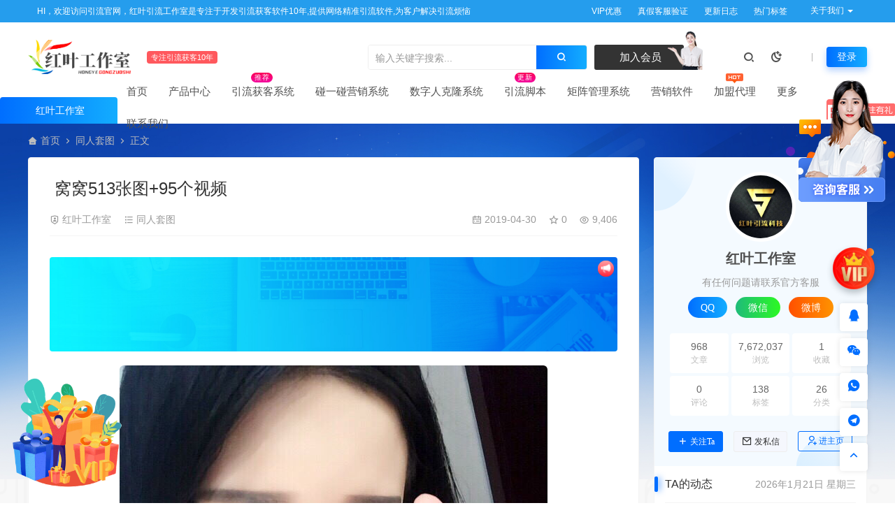

--- FILE ---
content_type: text/html; charset=UTF-8
request_url: https://www.yinliucc.cn/3784.html
body_size: 23300
content:
<!DOCTYPE html>
<html lang="zh-Hans">
<head>
<meta charset="UTF-8">
<meta name="applicable-device"content="pc,mobile">
<meta http-equiv="X-UA-Compatible" content="IE=edge">
<meta name="viewport" content="width=device-width, initial-scale=1">
<title>窝窝513张图+95个视频 - 引流拓客软件|引流脚本|引流软件|红叶工作室|获客软件</title>
<meta name="keywords" content="">
<meta name="description" content="下载地址：https://pan.baidu.com/share/init?surl=m_y9yYMp_ujBvlT4eYPv0Q  密码：qgki"><link rel="stylesheet" href="https://at.alicdn.com/t/c/font_4073586_5fq4g109min.css"/>
<link rel="shortcut icon" href="https://www.yinliucc.cn/wp-content/uploads/2025/06/2025062014421764.ico"/>
<meta name='robots' content='max-image-preview:large' />
	<style>img:is([sizes="auto" i], [sizes^="auto," i]) { contain-intrinsic-size: 3000px 1500px }</style>
	<style id='wp-emoji-styles-inline-css' type='text/css'>

	img.wp-smiley, img.emoji {
		display: inline !important;
		border: none !important;
		box-shadow: none !important;
		height: 1em !important;
		width: 1em !important;
		margin: 0 0.07em !important;
		vertical-align: -0.1em !important;
		background: none !important;
		padding: 0 !important;
	}
</style>
<link rel='stylesheet' id='wp-block-library-css' href='https://www.yinliucc.cn/wp-includes/css/dist/block-library/style.min.css' type='text/css' media='all' />
<link rel='stylesheet' id='ceoshop-css' href='https://www.yinliucc.cn/wp-content/themes/ceomax-pro/ceoshop/assets/css/ceoshop.css' type='text/css' media='all' />
<link rel='stylesheet' id='ladda-css' href='https://www.yinliucc.cn/wp-content/themes/ceomax-pro/ceoshop/assets/css/ladda-themeless.min.css' type='text/css' media='all' />
<link rel='stylesheet' id='uikit-css' href='https://www.yinliucc.cn/wp-content/themes/ceomax-pro/static/css/uikit.css' type='text/css' media='all' />
<link rel='stylesheet' id='diy-css' href='https://www.yinliucc.cn/wp-content/themes/ceomax-pro/static/css/diy.css' type='text/css' media='all' />
<link rel='stylesheet' id='fancybox-css' href='https://www.yinliucc.cn/wp-content/themes/ceomax-pro/static/css/jquery.fancybox.min.css' type='text/css' media='all' />
<link rel='stylesheet' id='style-css' href='https://www.yinliucc.cn/wp-content/themes/ceomax-pro/style.css' type='text/css' media='all' />
<script type="text/javascript" src="https://www.yinliucc.cn/wp-content/themes/ceomax-pro/static/js/jquery.min.js" id="jquery-js"></script>
<script type="text/javascript" src="https://www.yinliucc.cn/wp-content/themes/ceomax-pro/static/js/uikit.min.js" id="uikit-js"></script>
<script type="text/javascript" src="https://www.yinliucc.cn/wp-content/themes/ceomax-pro/static/js/jquery.form.js" id="form-js"></script>
<link rel="canonical" href="https://www.yinliucc.cn/3784.html" />
<link rel="icon" href="https://www.yinliucc.cn/wp-content/uploads/2018/05/cropped-logo1-32x32.png" sizes="32x32" />
<link rel="icon" href="https://www.yinliucc.cn/wp-content/uploads/2018/05/cropped-logo1-192x192.png" sizes="192x192" />
<link rel="apple-touch-icon" href="https://www.yinliucc.cn/wp-content/uploads/2018/05/cropped-logo1-180x180.png" />
<meta name="msapplication-TileImage" content="https://www.yinliucc.cn/wp-content/uploads/2018/05/cropped-logo1-270x270.png" />
</head>
	<body id="ceotheme" class="">
        <script>var all_night_theme=false;</script><script>var is_switch_day_night=true;</script>	    <style>
			    </style>
		<div class="ceo-background-muted site ceo-zz-background" style="background: #f8f8f8 url(https://www.yinliucc.cn/wp-content/themes/ceomax/static/images/ceo_zz_bg.png) repeat;">
			<div class="ceo-topnav" style="display: block;background: #259ded;">
	<div class="ceo-container" style="position: relative;">
		<nav class="ceo-top-navbar">
    <ul class="ceo-top-nav navbar-left">
    	<li>
    		<a href="/vip" style="color:#fff" target="_blank"><i class="ceofont fa fa-bell-o"></i> HI，欢迎访问引流官网，红叶引流工作室是专注于开发引流获客软件10年,提供网络精准引流软件,为客户解决引流烦恼</a>
    	</li>
    </ul>
    <ul class="ceo-top-nav navbar-right ceo-nav-top-app">
            	<li>
    		<a href="/vip" style="color:#fff" target="_blank"><i class="ceofont fa fa-gift"></i> VIP优惠</a>
    	</li>
    	    	<li>
    		<a href="https://www.yinliucc.cn/%e5%ae%a2%e6%9c%8d" style="color:#fff" target="_blank"><i class="ceofont "></i> 真假客服验证</a>
    	</li>
    	    	<li>
    		<a href="https://www.yinliucc.cn/archives" style="color:#fff" target="_blank"><i class="ceofont "></i> 更新日志</a>
    	</li>
    	    	<li>
    		<a href="https://www.yinliucc.cn/tags" style="color:#fff" target="_blank"><i class="ceofont "></i> 热门标签</a>
    	</li>
    	    	    	<li class="lang-style" style="color: #fff;">
    		<ul class="ceo-top-nav">
    			<li class="dropdown language-btn">
    				<span class="dropdown-toggle m-t-0 " data-toggle="dropdown">
                		<i class="ceofont fa fa-coffee"></i> 关于我们                		<b class="caret"></b>
                	</span>
    				<ul class="dropdown-menu language-select" style="display: none;">
    					<b class="caret caret1"></b>
    					    					<li>
    						<a href="https://www.yinliucc.cn/mzsm" target="_blank">免责声明</a>
    					</li>
    					    					<li>
    						<a href="https://www.yinliucc.cn/apply" target="_blank">服务申请</a>
    					</li>
    					    					<li>
    						<a href="https://www.yinliucc.cn/16-3" target="_blank">申请友链</a>
    					</li>
    					    				</ul>
    			</li>
    		</ul>
    	</li>
    	    </ul>
</nav>	</div>
</div>
<header class="header ceo-background-default navBar_02" ceo-sticky>
    <div class="navbar ceo-position-relative">
    	<div class="ceo-container ceo-flex-middle ceo-position-relative ceo-flex ceo-navbar-2">
    	    <div class="ceo-navlogo ceo-flex-1 ceo_nav2_ss ceo-logo-shou">
        		<a href="https://www.yinliucc.cn" class="logo ceo-logo ceo-display-inline-block" alt="引流拓客软件|引流脚本|引流软件|红叶工作室|获客软件">
        		    <div class="ceo-logo-nav-night ceo-visible@m" style="background: url(https://www.yinliucc.cn/wp-content/uploads/2022/12/2022121805160134.png) no-repeat;background-size: 150px auto;"></div>
        		            		    <div class="ceo-app-logo2" style="background: url(https://www.yinliucc.cn/wp-content/uploads/2022/12/2022121805160134.png) no-repeat;background-size: 92px auto;"></div>
                            		            		</a>
        		<em class="ceo-nav2-em b-r-4 ceo-display-inline-block">专注引流获客10年</em>
        		
        		        		<div class="search ceo_nav2_ssk">
        			<form method="get" class="b-r-4 b-a ceo-form ceo-flex ceo-overflow-hidden search-form" action="https://www.yinliucc.cn">
        				<input type="search" placeholder="输入关键字搜索..." autocomplete="off" value="" name="s" required="required" class="ceo-input ceo-flex-1 ceo-text-small">
        				<button type="submit"><i class="ceofont ceoicon-search-2-line ceo-text-bolder"></i></button>
        			</form>
            		<div class="ceo_nav2_an">
    					<a href="https://www.yinliucc.cn/vip" class="wdsq"><i class="ceofont icon-edit-fill"></i>  加入会员</a>
    					<img src="https://www.yinliucc.cn/wp-content/themes/ceomax/static/images/icon_server.png">
    				</div>
        		</div>
        		    		
    		</div>
    		<div class="header-info ceo-flex-middle ceo-nav2-bp">
    		        			<a href="#header-search" class="header-search ceo-margin-right" ceo-toggle><i class="ceofont ceoicon-search-2-line ceo-text-bolder"></i></a>
    			    			    			<a href="javascript:switchNightMode()" class="header-search ceo-margin-right" ceo-tooltip="开启/关闭夜间模式"><i class="ceofont ceoicon-moon-clear-line ceo-text-bolder to-night"></i></a>
    			    			        		<div id="header-search" ceo-modal>
    <div class="ceo-tan ceo-modal-dialog ceo-modal-body home-modal ceo-padding-remove ceo-margin-auto-vertical">
        <button class="ceo-modal-close-default" type="button" ceo-close></button>
        <div class="b-r-12 ceo-background-default ceo-overflow-hidden ceo-position-relative ceo-padding-30px">
            <h3>搜索</h3>
    		<div class="search search-navbar">
    			<form method="get" class="b-r-4 b-a ceo-form ceo-flex ceo-overflow-hidden search-form" action="https://www.yinliucc.cn">
    				<input type="search" placeholder="输入关键字搜索" autocomplete="off" value="" name="s" required="required" class="ceo-input ceo-flex-1 ceo-text-small">
    				<button type="submit"><i class="ceofont ceoicon-search-2-line ceo-text-bolder"></i></button>
    			</form>
    		</div>
            <div class="header-btn-search">
                <div class="header-btn-search-s ceo-dt change-color btn-search-all">搜索全站</div>
                            </div>
    		<div class="tags-item ceo-margin-top">
    			<p class="ceo-margin-small-bottom ceo-text-small">热门标签：</p>
    			<a href="https://www.yinliucc.cn/tag/%e8%84%9a%e6%9c%ac" class="tag-cloud-link tag-link-71 tag-link-position-1" style="font-size: 12px;">脚本</a>
<a href="https://www.yinliucc.cn/tag/%e5%bc%95%e6%b5%81%e8%84%9a%e6%9c%ac" class="tag-cloud-link tag-link-55 tag-link-position-2" style="font-size: 12px;">引流脚本</a>
<a href="https://www.yinliucc.cn/tag/yinliu" class="tag-cloud-link tag-link-24 tag-link-position-3" style="font-size: 12px;">引流</a>
<a href="https://www.yinliucc.cn/tag/%e5%bc%95%e6%b5%81%e8%bd%af%e4%bb%b6" class="tag-cloud-link tag-link-52 tag-link-position-4" style="font-size: 12px;">引流软件</a>
<a href="https://www.yinliucc.cn/tag/%e5%bc%95%e6%b5%81" class="tag-cloud-link tag-link-63 tag-link-position-5" style="font-size: 12px;">引流</a>
<a href="https://www.yinliucc.cn/tag/%e6%89%8b%e6%9c%ba%e8%84%9a%e6%9c%ac" class="tag-cloud-link tag-link-65 tag-link-position-6" style="font-size: 12px;">手机脚本</a>
<a href="https://www.yinliucc.cn/tag/yltg" class="tag-cloud-link tag-link-25 tag-link-position-7" style="font-size: 12px;">引流推广</a>
<a href="https://www.yinliucc.cn/tag/ylgj" class="tag-cloud-link tag-link-23 tag-link-position-8" style="font-size: 12px;">引流工具</a>
<a href="https://www.yinliucc.cn/tag/yi" class="tag-cloud-link tag-link-93 tag-link-position-9" style="font-size: 12px;">引流</a>    		</div>
		</div>
    	<div class="home-modal-bottom">
    	    <ul>
    	        <li></li>
    	        <li></li>
    	    </ul>
    	</div>
	</div>
</div>
<script>
    $(".btn-search-all").on("click",function () {
        $(".search .search-form button").trigger('click')
    })
    $(".btn-search-category").on("click",function (event) {
        event.preventDefault()
        let search_s=$(".search-navbar input[name=s]").val();
        if(!search_s){
            return false;
        }
        let category_search_url='/?s='+search_s+"&cat=3784"
        console.log(category_search_url)
        location.href=category_search_url
    })
</script>        		
        		<div id="nav_user" style="display: contents"></div>
<script>
    (function($){
        $.ajax({
            url:"//www.yinliucc.cn/wp-content/themes/ceomax-pro/nav_user.php",
            success:function(res){
                if(res.indexOf(res,'display')!='-1'){
                    $("#nav_user").html(res)
                }
            }
        })
    })(jQuery)
</script>    		</div>
    	</div>
    	
		<div class="nav_2 ceo-margin-0" >
    	    <div class="ceo-container ceo-padding-remove ceo-text-left ceo-navbtn ceo-flex">
    	            	        <div class="ceo-navs"><i class="ceofont icon-security"></i>  红叶工作室</div>
    	                		<nav class="nav ceo-flex-1 ceo-padding-left-0 ceo-position-relative ceo-visible@m"><ul id="menu-%e6%9c%80%e6%96%b0%e8%8f%9c%e5%8d%95" class="nav nav ceo-flex-1 ceo-margin-remove"><li id="menu-item-14708" class="menu-item menu-item-type-custom menu-item-object-custom menu-item-home menu-item-14708"><a href="https://www.yinliucc.cn/">首页</a></li>
<li id="menu-item-17457" class="menu-item menu-item-type-taxonomy menu-item-object-category menu-item-has-children menu-item-17457"><a href="https://www.yinliucc.cn/cpzx">产品中心</a>
<ul class="sub-menu">
	<li id="menu-item-18173" class="menu-item menu-item-type-post_type menu-item-object-post menu-item-18173"><a href="https://www.yinliucc.cn/18079.html">引流获客系统</a></li>
	<li id="menu-item-17460" class="menu-item menu-item-type-post_type menu-item-object-post menu-item-17460"><a href="https://www.yinliucc.cn/14508.html">矩阵管理系统</a></li>
	<li id="menu-item-18183" class="menu-item menu-item-type-post_type menu-item-object-post menu-item-18183"><a href="https://www.yinliucc.cn/18174.html">碰一碰同城拓客系统</a></li>
	<li id="menu-item-18182" class="menu-item menu-item-type-post_type menu-item-object-post menu-item-18182"><a href="https://www.yinliucc.cn/18141.html">AIGC数字人克隆系统</a></li>
	<li id="menu-item-16947" class="menu-item menu-item-type-post_type menu-item-object-post menu-item-16947"><a href="https://www.yinliucc.cn/16925.html">AI无人直播系统</a></li>
	<li id="menu-item-17463" class="menu-item menu-item-type-post_type menu-item-object-post menu-item-17463"><a href="https://www.yinliucc.cn/16787.html">同城爆店码系统</a></li>
	<li id="menu-item-18262" class="menu-item menu-item-type-post_type menu-item-object-post menu-item-18262"><a href="https://www.yinliucc.cn/14803.html">私信引流卡片</a></li>
	<li id="menu-item-18009" class="menu-item menu-item-type-post_type menu-item-object-post menu-item-18009"><a href="https://www.yinliucc.cn/17923.html">趣获客获客系统</a></li>
</ul>
</li>
<li id="menu-item-18172" class="menu-item menu-item-type-post_type menu-item-object-post menu-item-18172"><a href="https://www.yinliucc.cn/18079.html">引流获客系统<span class="jian">推荐</span></a></li>
<li id="menu-item-18180" class="menu-item menu-item-type-post_type menu-item-object-post menu-item-18180"><a href="https://www.yinliucc.cn/18174.html">碰一碰营销系统</a></li>
<li id="menu-item-18181" class="menu-item menu-item-type-post_type menu-item-object-post menu-item-18181"><a href="https://www.yinliucc.cn/18141.html">数字人克隆系统</a></li>
<li id="menu-item-14699" class="menu-item menu-item-type-taxonomy menu-item-object-category menu-item-14699"><a href="https://www.yinliucc.cn/sjjb">引流脚本<span class="jian">更新</span></a></li>
<li id="menu-item-17296" class="menu-item menu-item-type-post_type menu-item-object-post menu-item-17296"><a href="https://www.yinliucc.cn/14508.html">矩阵管理系统</a></li>
<li id="menu-item-15320" class="menu-item menu-item-type-taxonomy menu-item-object-category menu-item-has-children menu-item-15320"><a href="https://www.yinliucc.cn/yxrj">营销软件</a>
<ul class="sub-menu">
	<li id="menu-item-15323" class="menu-item menu-item-type-taxonomy menu-item-object-category menu-item-15323"><a href="https://www.yinliucc.cn/yxrj/zhyx">综合营销</a></li>
	<li id="menu-item-15324" class="menu-item menu-item-type-taxonomy menu-item-object-category menu-item-15324"><a href="https://www.yinliucc.cn/yxrj/mfxl">免费系列</a></li>
</ul>
</li>
<li id="menu-item-15133" class="menu-item menu-item-type-post_type menu-item-object-post menu-item-15133"><a href="https://www.yinliucc.cn/15129.html">加盟代理<span class="hot"></span></a></li>
<li id="menu-item-14886" class="menu-item menu-item-type-taxonomy menu-item-object-category menu-item-has-children menu-item-14886"><a href="https://www.yinliucc.cn/gd">更多</a>
<ul class="sub-menu">
	<li id="menu-item-14889" class="menu-item menu-item-type-post_type menu-item-object-post menu-item-14889"><a href="https://www.yinliucc.cn/3562.html">引流效果</a></li>
	<li id="menu-item-15178" class="menu-item menu-item-type-post_type menu-item-object-post menu-item-15178"><a href="https://www.yinliucc.cn/736.html">引流简介</a></li>
	<li id="menu-item-15434" class="menu-item menu-item-type-post_type menu-item-object-page menu-item-15434"><a href="https://www.yinliucc.cn/ylhs">引流话术</a></li>
	<li id="menu-item-15433" class="menu-item menu-item-type-post_type menu-item-object-page menu-item-15433"><a href="https://www.yinliucc.cn/jmpt">接码平台</a></li>
	<li id="menu-item-14911" class="menu-item menu-item-type-post_type menu-item-object-post menu-item-14911"><a href="https://www.yinliucc.cn/2537.html">基础教程</a></li>
	<li id="menu-item-14912" class="menu-item menu-item-type-taxonomy menu-item-object-category current-post-ancestor current-menu-parent current-post-parent menu-item-14912"><a href="https://www.yinliucc.cn/trtt">同人套图</a></li>
	<li id="menu-item-15267" class="menu-item menu-item-type-taxonomy menu-item-object-category menu-item-15267"><a href="https://www.yinliucc.cn/%e5%bc%95%e6%b5%81">引流课程</a></li>
</ul>
</li>
<li id="menu-item-18139" class="menu-item menu-item-type-custom menu-item-object-custom menu-item-18139"><a href="https://work.weixin.qq.com/kfid/kfc147134c34ac3e7f7">联系我们</a></li>
</ul></nav>        		        		<div class="ceo_nav_focus">
        		    <div class="flex-footera" >
        		        <p>扫一扫</p>
        		        <p>在线客服咨询</p>
                        <img src="https://www.yinliucc.cn/wp-content/uploads/2023/03/2023031103325144.png">
                    </div>
        		    <span style="background: url(https://www.yinliucc.cn/wp-content/themes/ceomax/static/images/ceo-focus.png) no-repeat;"></span>
        		</div>
        		    	    </div>
    	</div>
    </div>
</header>

<main>
		<section class="beijing ceo-background-contain ceo-background-top-center ceo-background-norepeat"  style="background-image: url(https://www.yinliucc.cn/wp-content/themes/ceomax/static/images/ceo-bg.jpg);">

		<div class="ceo-container ceo-margin-medium-bottom">
            <!--当前位置-->
<div class="ceo-flex ceo-weizhi">
            <div class="crumb ceo-flex-1 ceo-text-small">
            <div class="crumb ceo-flex-1"><i class="ceofont ceoicon-home-3-fill"></i> <a itemprop="breadcrumb" href="https://www.yinliucc.cn">首页</a> <i class="ceofont ceoicon-arrow-right-s-line"></i> <a itemprop="breadcrumb" href="https://www.yinliucc.cn/trtt">同人套图</a> <i class="ceofont ceoicon-arrow-right-s-line"></i> <span class="current">正文</span></div>        </div>
        </div>			<div class="ceo-side-lie ceo-margin-top-20" ceo-grid>
				<div class="ceo-side-lie-z single ceo-width-auto">
					<div class="">
						<div class="b-a b-r-4 single-warp ceo-overflow-hidden ceo-background-default ceo-margin-bottom ceo-padding-remove-bottom">

                    		<!--文章标题模块-->
                    		<header class="ceo-background-default b-b ceo-margin-bottom-30">
                    			<div class=" ceo-container ceo-text-small ceo-single-padding">
                    				<div class="single-head">
                    					<h1 class="ceo-h15 ceo-margin-bottom-20" title="窝窝513张图+95个视频">
                    					

<div class="ceo-single-tese">
    </div>                            			窝窝513张图+95个视频</h1>
                    					<div class="ceo-text-small ceo-text-muted ceo-flex ceo-text-truncate ceo-overflow-auto">
                    					    <div class="avatar ceo-flex ceo-flex-1 ceo-flex-middle ceo-single-right">

                    					                        					    <span class="ceo-text-small ceo-display-block ceo-single-right"><i class="ceofont ceoicon-shield-user-line"></i> <a href="https://www.yinliucc.cn/author/langren" title="由 红叶工作室 发布" rel="author">红叶工作室</a></span>
                    					    
                    						                    						<span class="ceo-display-inline-block ceo-single-right ceo-flex ceo-flex-middle"><i class="ceofont ceoicon-list-check"></i> <a href="https://www.yinliucc.cn/trtt">同人套图</a></span>
                    						                    						<span class="ceo-display-inline-block ceo-flex ceo-flex-middle"></span>
                    					    </div>

                    					                        						<span class="ceo-display-inline-block ceo-single-left ceo-flex ceo-flex-middle"><i class="ceofont ceoicon-calendar-todo-line"></i> 2019-04-30</span>
                    						
                    						                    						<span class="ceo-display-inline-block ceo-single-left ceo-flex ceo-flex-middle"><i class="ceofont ceoicon-star-line"></i> 0</span>
                    						
                    						                    						<span class="ceo-display-inline-block ceo-single-left ceo-flex ceo-flex-middle"><i class="ceofont ceoicon-eye-line"></i> 9,406</span>
                    						
                    					</div>
                    				</div>
                    			</div>
                    		</header>
            				<!--文章标题模块-->

							<!--文章内容模块-->
							<article class="single-content" id="contentstart">
							    <!--内页顶部广告位-->
<div class="ceo-ad ceo-ads">
	<div class="ceo-adsgg ceo-singlead" style="max-width: 1440px;margin: auto;position: relative;">
    <!--广告按钮-->
    <div class="ceo-huodong ceo-adgg">
    <a href="https://wpa.qq.com/msgrd?v=3&amp;uin=840090860&amp;site=qq&amp;menu=yes" target="_blank">
        <img class="girl" src="https://www.yinliucc.cn/wp-content/themes/ceomax/static/images/ceo-ad.png">
        <div class="hd-livechat-hint hd-rd-notice-tooltip hd-rd-notice-type-success gg-rd-notice-position-left gg-show_hint ad-show_hint">
            <div class="gg-rd-notice-content">也想出现在这里？点击联系我~</div>
        </div>
        <div class="ceo-adgg-circles">
            <div class="circle c-1"></div>
            <div class="circle c-2"></div>
            <div class="circle c-3"></div>
        </div>
    </a>
</div>
	<a href="https://www.yinliucc.cn/" target="_blank"><img src="https://www.yinliucc.cn/wp-content/themes/ceomax/static/images/ceo-bg.png" style="width: 100%;margin: 20px 0;text-align: center"></a>	</div>
</div>
                                                                                                <p><a href="http://www.yinliucc.cn/wp-content/uploads/2019/04/5c8eacc226b9e.jpg" data-fancybox="images" rel="external nofollow" ><a fetchpriority="high" decoding="async" title="窝窝513张图+95个视频" alt="窝窝513张图+95个视频"  class="aligncenter size-full wp-image-3785" href="http://www.yinliucc.cn/wp-content/uploads/2019/04/5c8eacc226b9e.jpg" data-fancybox="gallery"><img alt="窝窝513张图+95个视频" fetchpriority="high" decoding="async" title="窝窝513张图+95个视频" alt="窝窝513张图+95个视频"  class="aligncenter size-full wp-image-3785" src="http://www.yinliucc.cn/wp-content/uploads/2019/04/5c8eacc226b9e.jpg"  width="612" height="787" srcset="https://www.yinliucc.cn/wp-content/uploads/2019/04/5c8eacc226b9e.jpg 612w, https://www.yinliucc.cn/wp-content/uploads/2019/04/5c8eacc226b9e-233x300.jpg 233w" sizes="(max-width: 612px) 100vw, 612px" /></a></a> <a href="http://www.yinliucc.cn/wp-content/uploads/2019/04/20190318042209_78494.png" data-fancybox="images" rel="external nofollow" ><a decoding="async" title="窝窝513张图+95个视频" alt="窝窝513张图+95个视频"  class="aligncenter size-full wp-image-3786" href="http://www.yinliucc.cn/wp-content/uploads/2019/04/20190318042209_78494.png" data-fancybox="gallery"><img alt="窝窝513张图+95个视频" decoding="async" title="窝窝513张图+95个视频" alt="窝窝513张图+95个视频"  class="aligncenter size-full wp-image-3786" src="http://www.yinliucc.cn/wp-content/uploads/2019/04/20190318042209_78494.png"  width="969" height="654" srcset="https://www.yinliucc.cn/wp-content/uploads/2019/04/20190318042209_78494.png 969w, https://www.yinliucc.cn/wp-content/uploads/2019/04/20190318042209_78494-300x202.png 300w, https://www.yinliucc.cn/wp-content/uploads/2019/04/20190318042209_78494-768x518.png 768w" sizes="(max-width: 969px) 100vw, 969px" /></a></a> <a href="http://www.yinliucc.cn/wp-content/uploads/2019/04/20190318042215_58675.png" data-fancybox="images" rel="external nofollow" ><a decoding="async" title="窝窝513张图+95个视频" alt="窝窝513张图+95个视频"  class="aligncenter size-full wp-image-3787" href="http://www.yinliucc.cn/wp-content/uploads/2019/04/20190318042215_58675.png" data-fancybox="gallery"><img alt="窝窝513张图+95个视频" decoding="async" title="窝窝513张图+95个视频" alt="窝窝513张图+95个视频"  class="aligncenter size-full wp-image-3787" src="http://www.yinliucc.cn/wp-content/uploads/2019/04/20190318042215_58675.png"  width="974" height="668" srcset="https://www.yinliucc.cn/wp-content/uploads/2019/04/20190318042215_58675.png 974w, https://www.yinliucc.cn/wp-content/uploads/2019/04/20190318042215_58675-300x206.png 300w, https://www.yinliucc.cn/wp-content/uploads/2019/04/20190318042215_58675-768x527.png 768w" sizes="(max-width: 974px) 100vw, 974px" /></a></a></p>
<p>下载地址：<!--loginview start-->https://pan.baidu.com/share/init?surl=m_y9yYMp_ujBvlT4eYPv0Q  密码：qgki<!--loginview end--></p>
							</article>
							<!--文章内容模块-->

							<div class="single-foot ceo-text-center ceo-padding-an" id="single-anniu">
		<a href="javascript:;" class="add-collection btn change-color-sc" data-id="3784"><i class="ceofont ceoicon-star-line"></i> 收藏 (0)</a>		
	    
		<a href="javascript:;" data-action="topTop" data-id="3784" class="ceo-display-inline-block btn change-color dotGood ">
		<i class="ceofont ceoicon-thumb-up-line"></i> 点赞 (<span class="count">0</span>)
	</a>
		
	
</div>

<!--版权-->
<div class="single-cop">
	<div class="ceo-alert-banquan b-r-4" ceo-alert>
		<p class="ceo-margin-remove-bottom ceo-margin-small-top ceo-margin-bottom-20">注意 本站发布的文章及教程仅限用于学习和研究目的，请勿用于商业或违法用途，否则后果请用户自负，下载资源请24小时内删除，如用于违法用途，或者商业用途，一律使用者承担，本站不承担任何责任！</br>
本站资源众多，如涉及版权问题请及时与站长联系邮箱：840090860@qq.com，我们会在第一时间内删除资源。</p>
			    <p class="ceo-margin-small-bottom"><i class="ceofont ceoicon-map-pin-line"></i><a href="https://www.yinliucc.cn" target="_blank">引流拓客软件|引流脚本|引流软件|红叶工作室|获客软件</a> <i class="ceofont ceoicon-arrow-right-s-line"></i> <a href="https://www.yinliucc.cn/trtt">同人套图</a> <i class="ceofont ceoicon-arrow-right-s-line"></i> 窝窝513张图+95个视频 <i class="ceofont ceoicon-arrow-right-s-line"></i> https://www.yinliucc.cn/3784.html</p>
	    	</div>
</div>

<!--标签-->
<div class="ceo-margin-top b-t">
	<div class="tags-item ceo-single-tags">
			</div>
</div>

						</div>
						<div class="ceo-background-default b-b ceo-margin-bottom b-r-4">
	<div class="ceo-text-small ceo-panding-s">
		<div class="single-head">
			<div class="ceo-text-small ceo-text-muted ceo-flex ceo-text-truncate ceo-overflow-auto">
				<div class="avatar ceo-flex-1 ceo-flex ceo-flex-middle ceo-avatar-t">
				    					<img alt='' src='//www.yinliucc.cn/wp-content/uploads/avatar/avatar-1-100.jpg' class='avatar avatar-20 photo' data-id='1' height='20' width='20'>															<span class="ceo-text-small ceo-display-block ceo-margin-small-left"><a href="https://www.yinliucc.cn/author/langren" title="由 红叶工作室 发布" rel="author">红叶工作室</a></span>
															<p>有任何问题请联系官方客服</p>
					
					                    <div class="poster-share-ico">
                        <a class="btn-bigger-cover j-mobile-share" data-nonce="4c010bc5c8" data-qrcode="https://www.yinliucc.cn/3784.html" data-id="3784" data-action="create-bigger-image" id="bigger-cover" href="javascript:;">
                            <i class="ceofont ceoicon-image-line"></i> <span>生成海报</span></a>
                    </div>
                    
                    					<button id="TKLS" class="ceo-text-fz itemCopy red_tkl button_tkl" type="button" data-clipboard-text="窝窝513张图+95个视频：https://www.yinliucc.cn/3784.html"><i class="ceofont ceoicon-attachment-2"></i>复制本文链接</button>
										            		<div class="share">
                        						<a class="weixin-share ceo-display-inline-block ceo-fx-weixin" href="https://www.yinliucc.cn/wp-content/themes/ceomax-pro/inc/qrcode?data=https://www.yinliucc.cn/3784.html" ceo-tooltip="分享到微信" target="_blank"><i class="ceofont ceoicon-wechat-fill"></i></a>
						<a class="ceo-display-inline-block ceo-fx-qq" href="http://connect.qq.com/widget/shareqq/index.html?url=https://www.yinliucc.cn/3784.html&sharesource=qzone&title=窝窝513张图+95个视频&pics=http://www.yinliucc.cn/wp-content/uploads/2019/04/20190318042215_58675.png&summary=下载地址：https://pan.baidu.com/sha&hellip;"  ceo-tooltip="分享到QQ好友/QQ空间" target="_blank"><i class="ceofont ceoicon-qq-fill"></i></a>
						<a class="ceo-display-inline-block ceo-fx-weibo" href="http://service.weibo.com/share/mobile.php?url=https://www.yinliucc.cn/3784.html&title=窝窝513张图+95个视频 - 引流拓客软件|引流脚本|引流软件|红叶工作室|获客软件&appkey=3313789115" ceo-tooltip="分享到微博" target="_blank"><i class="ceofont ceoicon-weibo-fill"></i></a>
            		</div>
            						</div>

			</div>
		</div>
	</div>
</div>

<script src="https://www.yinliucc.cn/wp-content/themes/ceomax-pro/static/js/clipboard.min.js" type="text/javascript"></script>
<script>
var clipboard = new Clipboard('.itemCopy');
clipboard.on('success',
function(e) {
    if (e.trigger.disabled == false || e.trigger.disabled == undefined) {
        e.trigger.innerHTML = "<i class='ceofont ceoicon-attachment-2'></i>链接复制成功";
        e.trigger.disabled = true;
        setTimeout(function() {
            e.trigger.innerHTML = "<i class='ceofont ceoicon-attachment-2'></i>复制本文链接";
            e.trigger.disabled = false;
        },
        2000);
    }
});
clipboard.on('error',
function(e) {
    e.trigger.innerHTML = "链接复制失败";
});
</script>

						
<div class="ceo-grid-small ceo-margin-bottom" ceo-grid>
    
    <div class="ceo-width-1-2">
                    <div class="b-r-4 ceo-inline ceo-overflow-hidden ceo-width-1-1 ceo-page-img" style="height:100px">
                <img class="ceo-overlay-scale" src="https://www.yinliucc.cn/wp-content/themes/ceomax/static/images/ceotheme_no.jpg" alt="茜茜261张图+21个视频">                <div class="ceo-overlay ceo-overlay-primary ceo-position-bottom">
                    <span>上一篇：</span>
                    <a href="https://www.yinliucc.cn/3779.html" class="ceo-display-block ceo-text-truncate">茜茜261张图+21个视频</a>
                </div>
            </div>
            </div>
    <div class="ceo-width-1-2">
                    <div class="b-r-4 ceo-inline ceo-overflow-hidden ceo-width-1-1 ceo-page-img" style="height:100px">
                <img class="ceo-overlay-scale" src="https://www.yinliucc.cn/wp-content/themes/ceomax/static/images/ceotheme_no.jpg" alt="翁靓靓137个视频+1016张照片">                <div class="ceo-overlay ceo-overlay-primary ceo-position-bottom">
                    <span>下一篇：</span>
                    <a href="https://www.yinliucc.cn/3792.html" class="ceo-display-block ceo-text-truncate">翁靓靓137个视频+1016张照片</a>
                </div>
            </div>
            </div>
    </div>
						<!--内页底部广告位-->
<div class="ceo-ad ceo-background-default b-b ceo-margin-bottom-20 ceo-margin-top-20">
	<div class="ceo-padding-remove-bottom " style="position: relative;">
	<!--广告按钮-->
    <div class="ceo-huodong ceo-adgg">
    <a href="https://wpa.qq.com/msgrd?v=3&amp;uin=840090860&amp;site=qq&amp;menu=yes" target="_blank">
        <img class="girl" src="https://www.yinliucc.cn/wp-content/themes/ceomax/static/images/ceo-ad.png">
        <div class="hd-livechat-hint hd-rd-notice-tooltip hd-rd-notice-type-success gg-rd-notice-position-left gg-show_hint ad-show_hint">
            <div class="gg-rd-notice-content">也想出现在这里？点击联系我~</div>
        </div>
        <div class="ceo-adgg-circles">
            <div class="circle c-1"></div>
            <div class="circle c-2"></div>
            <div class="circle c-3"></div>
        </div>
    </a>
</div>
	<a href="https://www.yinliucc.cn/" target="_blank"><img src="https://www.yinliucc.cn/wp-content/themes/ceomax/static/images/ceo-bg.png"></a>	</div>
</div>

						<!--常见问题-->
																		<div id="ceoqa" class="ceo-qa ceo-background-default b-b ceo-margin-bottom ceo-single-foos b-r-4">
    <div class="ceo-qa-commont">
      <span class="ceo-qa-turn"><i class="ceofont ceoicon-question-line"></i> 常见问题</span>
    </div>
    <div class="ceo-qa-problems ceo-qa-clearfix ceo-grid-ceosmls" ceo-grid>
                <div class="ceo-qa-fl ceo-width-1-1@s ceo-width-1-1 ceo-width-1-2@l ceo-width-1-2@xl">
            <div class="ceo-qa-problems_each">
                <div class="ceo-qa-problems_each_t">
                    <p title="什么是引流脚本？" class="dot" style="overflow-wrap: break-word; white-space: normal;"><a href="https://www.yinliucc.cn/13-5" target="_blank">什么是引流脚本？</a>
                    </p>
                </div>
                <div class="ceo-qa-problems_each_detail">
                    <ul class="problems_each_detail_con dot is-truncated" style="overflow-wrap: break-word;"><li>脚本是在我们需要的平台通过完全模拟人工来自动推送我们的广告消息，包括留痕艾特，点赞，智能养号.发送私信话术.图片等等，可定位，可筛选男粉女粉从而让感兴趣的客户主动添加我们的微信、QQ、公众号等，无论我们是做什么行业的流量的重要性不言而喻，脚本可以帮助我们实现被动引流和代替我们繁琐的人工操作，不管您是做互联网项目的，还是线下线上，我们脚本都是你必不可少的引流工具，更多细分化的脚本功能不懂的朋友可以咨询红叶客服。</li> </ul>
                    <img src="/wp-content/themes/ceomax-pro/static/images/ceo-qa-x.png" alt="">
                    <a class="problems_each_detail_link" href="https://www.yinliucc.cn/13-5" target="_blank">查看详情</a>
                </div>
            </div>
        </div>
                <div class="ceo-qa-fl ceo-width-1-1@s ceo-width-1-1 ceo-width-1-2@l ceo-width-1-2@xl">
            <div class="ceo-qa-problems_each">
                <div class="ceo-qa-problems_each_t">
                    <p title="什么人适合使用引流脚本？" class="dot" style="overflow-wrap: break-word; white-space: normal;"><a href="https://www.yinliucc.cn/13-5" target="_blank">什么人适合使用引流脚本？</a>
                    </p>
                </div>
                <div class="ceo-qa-problems_each_detail">
                    <ul class="problems_each_detail_con dot is-truncated" style="overflow-wrap: break-word;"><li>如果你想学习互联网(特别是移动互联网)营销知识、想通过互联网创业，但是又很迷茫，不知道从何下手，不知道卖什么产品、用户在哪里、流量怎么获取、怎么吸粉、怎么转化变现，不知道客服的销售话术……也无论你是学生、宝妈、白领、微商、小企业主、自由职业者、互联网创业者，只要你加入红叶引流脚本圈，肯努力，肯把实实在在的项目和脚本去落地执行，虽然无法让你一夜暴富变成王思聪，但也足以让你屌丝变高富帅了。记住，互联网上的各种项目、想法，都是不值钱的，重要的是工具+执行！这句话是红叶8年来的互联网经验总结出来，有时候，你不去经历一下，是无法体会到这么简单的一句话的份量的。</li> </ul>
                    <img src="/wp-content/themes/ceomax-pro/static/images/ceo-qa-x.png" alt="">
                    <a class="problems_each_detail_link" href="https://www.yinliucc.cn/13-5" target="_blank">查看详情</a>
                </div>
            </div>
        </div>
            </div>
</div>												
						<!--相关文章-->
																		<section id="ceoxiangguan" class="ceo-background-default b-b ceo-margin-bottom-20 ceo-margin-top-20 b-r-4 ceo-single-foos ceo-xiangguan">
    <div class="ceo-qa-commont section-title ceo-flex ceo-flex-middle">
        <h3 class="ceo-position-relative ceo-flex-1 ceo-display-inline-block ceo-margin-remove"><i class="ceofont ceoicon-file-text-line"></i> 相关文章</h3>
    </div>
    <div class="card ceo-margin-top">
        <div class="ceo-grid-ceosmls" ceo-grid>
                        
                <div class="ceo-width-1-1@s ceo-width-1-2 ceo-width-1-4@xl">
                    <div class="card-item b-r-4 ceo-background-default ceo-overflow-hidden ceo-vip-icons">
    
        <div class="ceo_xg_img">
        <a href="https://www.yinliucc.cn/3844.html"  class="cover ceo-display-block ceo-cover-container ">

                        <img data-src="http://www.yinliucc.cn/wp-content/uploads/2019/04/20190305023642_15595.png" alt="阿坷745张图+32个视频" src="https://www.yinliucc.cn/wp-content/themes/ceomax-pro/static/images/thumb-ing.gif" class="ceo-width-1-1@s lazyload" >
        </a>
    </div>
        <div class="ceo-padding-remove">
                <div class="card-title-desc">
            <a href="https://www.yinliucc.cn/3844.html"  class="title ceo-display-block" title="阿坷745张图+32个视频">
                阿坷745张图+32个视频            </a>
        </div>
            </div>

        <div class="ceo_freepath_subtitle">
        <!--分类-->
                <div class="ceo_freepath_zhujiang">
            <a href="https://www.yinliucc.cn/trtt"><i class="ceofont ceoicon-folder-2-line ceo-right-3"></i>同人套图</a>        </div>
                <!--演示-->
                <div class="ceo_freepath_keshi">
                    </div>
                <!--标签-->
                <div class="ceo_biaoqian">
                </div>
            </div>
    
        <div class="ceo-padding-small card-foot ceo-card-foot">
        <div class="item-foot ceo-flex ceo-flex-middle">
            <div class="avatar ceo-flex-1 ceo-flex ceo-flex-middle">
                            <img alt='' src='//www.yinliucc.cn/wp-content/uploads/avatar/avatar-1-100.jpg' class='avatar avatar-20 photo' data-id='1' height='20' width='20'>                                        <span class="ceo-font-mini ceo-display-block ceo-margin-small-left"><a href="https://www.yinliucc.cn/author/langren" title="由 红叶工作室 发布" rel="author">红叶工作室</a></span>
                        </div>
            <div class="cat ceo-font-mini ceo-text-truncate">
                                <span class="ceo-yc ceo-ycd ceo-display-inline-block ceo-flex ceo-flex-middle ceo-card-margin-left" ceo-tooltip="2019-04-30" ><i class="ceofont ceoicon-calendar-todo-line"></i> 7年前                </span>
                                                <span class="ceo-ycd ceo-display-inline-block ceo-flex ceo-flex-middle ceo-card-margin-left"><i class="ceofont ceoicon-eye-line"></i> 12,913                </span>
                                            </div>
        </div>
    </div>
    </div>
                </div>
                
                <div class="ceo-width-1-1@s ceo-width-1-2 ceo-width-1-4@xl">
                    <div class="card-item b-r-4 ceo-background-default ceo-overflow-hidden ceo-vip-icons">
    
        <div class="ceo_xg_img">
        <a href="https://www.yinliucc.cn/3839.html"  class="cover ceo-display-block ceo-cover-container ">

                        <img data-src="http://www.yinliucc.cn/wp-content/uploads/2019/04/20190305032258_48244.png" alt="486张图+20部视频" src="https://www.yinliucc.cn/wp-content/themes/ceomax-pro/static/images/thumb-ing.gif" class="ceo-width-1-1@s lazyload" >
        </a>
    </div>
        <div class="ceo-padding-remove">
                <div class="card-title-desc">
            <a href="https://www.yinliucc.cn/3839.html"  class="title ceo-display-block" title="486张图+20部视频">
                486张图+20部视频            </a>
        </div>
            </div>

        <div class="ceo_freepath_subtitle">
        <!--分类-->
                <div class="ceo_freepath_zhujiang">
            <a href="https://www.yinliucc.cn/trtt"><i class="ceofont ceoicon-folder-2-line ceo-right-3"></i>同人套图</a>        </div>
                <!--演示-->
                <div class="ceo_freepath_keshi">
                    </div>
                <!--标签-->
                <div class="ceo_biaoqian">
                </div>
            </div>
    
        <div class="ceo-padding-small card-foot ceo-card-foot">
        <div class="item-foot ceo-flex ceo-flex-middle">
            <div class="avatar ceo-flex-1 ceo-flex ceo-flex-middle">
                            <img alt='' src='//www.yinliucc.cn/wp-content/uploads/avatar/avatar-1-100.jpg' class='avatar avatar-20 photo' data-id='1' height='20' width='20'>                                        <span class="ceo-font-mini ceo-display-block ceo-margin-small-left"><a href="https://www.yinliucc.cn/author/langren" title="由 红叶工作室 发布" rel="author">红叶工作室</a></span>
                        </div>
            <div class="cat ceo-font-mini ceo-text-truncate">
                                <span class="ceo-yc ceo-ycd ceo-display-inline-block ceo-flex ceo-flex-middle ceo-card-margin-left" ceo-tooltip="2019-04-30" ><i class="ceofont ceoicon-calendar-todo-line"></i> 7年前                </span>
                                                <span class="ceo-ycd ceo-display-inline-block ceo-flex ceo-flex-middle ceo-card-margin-left"><i class="ceofont ceoicon-eye-line"></i> 9,614                </span>
                                            </div>
        </div>
    </div>
    </div>
                </div>
                
                <div class="ceo-width-1-1@s ceo-width-1-2 ceo-width-1-4@xl">
                    <div class="card-item b-r-4 ceo-background-default ceo-overflow-hidden ceo-vip-icons">
    
        <div class="ceo_xg_img">
        <a href="https://www.yinliucc.cn/3834.html"  class="cover ceo-display-block ceo-cover-container ">

                        <img data-src="http://www.yinliucc.cn/wp-content/uploads/2019/04/20190305033203_53769.png" alt="1200张照片+20视频" src="https://www.yinliucc.cn/wp-content/themes/ceomax-pro/static/images/thumb-ing.gif" class="ceo-width-1-1@s lazyload" >
        </a>
    </div>
        <div class="ceo-padding-remove">
                <div class="card-title-desc">
            <a href="https://www.yinliucc.cn/3834.html"  class="title ceo-display-block" title="1200张照片+20视频">
                1200张照片+20视频            </a>
        </div>
            </div>

        <div class="ceo_freepath_subtitle">
        <!--分类-->
                <div class="ceo_freepath_zhujiang">
            <a href="https://www.yinliucc.cn/trtt"><i class="ceofont ceoicon-folder-2-line ceo-right-3"></i>同人套图</a>        </div>
                <!--演示-->
                <div class="ceo_freepath_keshi">
                    </div>
                <!--标签-->
                <div class="ceo_biaoqian">
                </div>
            </div>
    
        <div class="ceo-padding-small card-foot ceo-card-foot">
        <div class="item-foot ceo-flex ceo-flex-middle">
            <div class="avatar ceo-flex-1 ceo-flex ceo-flex-middle">
                            <img alt='' src='//www.yinliucc.cn/wp-content/uploads/avatar/avatar-1-100.jpg' class='avatar avatar-20 photo' data-id='1' height='20' width='20'>                                        <span class="ceo-font-mini ceo-display-block ceo-margin-small-left"><a href="https://www.yinliucc.cn/author/langren" title="由 红叶工作室 发布" rel="author">红叶工作室</a></span>
                        </div>
            <div class="cat ceo-font-mini ceo-text-truncate">
                                <span class="ceo-yc ceo-ycd ceo-display-inline-block ceo-flex ceo-flex-middle ceo-card-margin-left" ceo-tooltip="2019-04-30" ><i class="ceofont ceoicon-calendar-todo-line"></i> 7年前                </span>
                                                <span class="ceo-ycd ceo-display-inline-block ceo-flex ceo-flex-middle ceo-card-margin-left"><i class="ceofont ceoicon-eye-line"></i> 12,987                </span>
                                            </div>
        </div>
    </div>
    </div>
                </div>
                
                <div class="ceo-width-1-1@s ceo-width-1-2 ceo-width-1-4@xl">
                    <div class="card-item b-r-4 ceo-background-default ceo-overflow-hidden ceo-vip-icons">
    
        <div class="ceo_xg_img">
        <a href="https://www.yinliucc.cn/3829.html"  class="cover ceo-display-block ceo-cover-container ">

                        <img data-src="http://www.yinliucc.cn/wp-content/uploads/2019/04/20190305034003_99886.png" alt="彩彩499张图+16个视频" src="https://www.yinliucc.cn/wp-content/themes/ceomax-pro/static/images/thumb-ing.gif" class="ceo-width-1-1@s lazyload" >
        </a>
    </div>
        <div class="ceo-padding-remove">
                <div class="card-title-desc">
            <a href="https://www.yinliucc.cn/3829.html"  class="title ceo-display-block" title="彩彩499张图+16个视频">
                彩彩499张图+16个视频            </a>
        </div>
            </div>

        <div class="ceo_freepath_subtitle">
        <!--分类-->
                <div class="ceo_freepath_zhujiang">
            <a href="https://www.yinliucc.cn/trtt"><i class="ceofont ceoicon-folder-2-line ceo-right-3"></i>同人套图</a>        </div>
                <!--演示-->
                <div class="ceo_freepath_keshi">
                    </div>
                <!--标签-->
                <div class="ceo_biaoqian">
                </div>
            </div>
    
        <div class="ceo-padding-small card-foot ceo-card-foot">
        <div class="item-foot ceo-flex ceo-flex-middle">
            <div class="avatar ceo-flex-1 ceo-flex ceo-flex-middle">
                            <img alt='' src='//www.yinliucc.cn/wp-content/uploads/avatar/avatar-1-100.jpg' class='avatar avatar-20 photo' data-id='1' height='20' width='20'>                                        <span class="ceo-font-mini ceo-display-block ceo-margin-small-left"><a href="https://www.yinliucc.cn/author/langren" title="由 红叶工作室 发布" rel="author">红叶工作室</a></span>
                        </div>
            <div class="cat ceo-font-mini ceo-text-truncate">
                                <span class="ceo-yc ceo-ycd ceo-display-inline-block ceo-flex ceo-flex-middle ceo-card-margin-left" ceo-tooltip="2019-04-30" ><i class="ceofont ceoicon-calendar-todo-line"></i> 7年前                </span>
                                                <span class="ceo-ycd ceo-display-inline-block ceo-flex ceo-flex-middle ceo-card-margin-left"><i class="ceofont ceoicon-eye-line"></i> 11,035                </span>
                                            </div>
        </div>
    </div>
    </div>
                </div>
                        </div>
    </div>
</section>																		
						<!--猜你喜欢-->
																		<section id="ceoxiangguan" class="ceo-background-default b-b ceo-margin-bottom-20 ceo-margin-top-20 b-r-4 ceo-padding-30px ceo-xiangguan">
    <div class="ceo-xiangguan-wen">
        <div class="ceo-qa-commont">
            <span class="ceo-qa-turn"><i class="ceofont ceoicon-heart-add-line"></i> 猜你喜欢</span>
        </div>
        <ul class="xgart-row">
                        <li>
                <a href="https://www.yinliucc.cn/3844.html"  >阿坷745张图+32个视频</a>
                <span>2019-04-30</span>
            </li>

                        <li>
                <a href="https://www.yinliucc.cn/3839.html"  >486张图+20部视频</a>
                <span>2019-04-30</span>
            </li>

                        <li>
                <a href="https://www.yinliucc.cn/3834.html"  >1200张照片+20视频</a>
                <span>2019-04-30</span>
            </li>

                        <li>
                <a href="https://www.yinliucc.cn/3829.html"  >彩彩499张图+16个视频</a>
                <span>2019-04-30</span>
            </li>

                        <li>
                <a href="https://www.yinliucc.cn/3824.html"  >果果视频28+206图</a>
                <span>2019-04-30</span>
            </li>

                        <li>
                <a href="https://www.yinliucc.cn/3819.html"  >大美女(486张图+20部视频)</a>
                <span>2019-04-30</span>
            </li>

                        <li>
                <a href="https://www.yinliucc.cn/3811.html"  >碧碧304张图+21视频</a>
                <span>2019-04-30</span>
            </li>

                        <li>
                <a href="https://www.yinliucc.cn/3806.html"  >琳琳162张图+20个视频</a>
                <span>2019-04-30</span>
            </li>

                        <li>
                <a href="https://www.yinliucc.cn/3801.html"  >兮兮824张图+20个视频</a>
                <span>2019-04-30</span>
            </li>

                        <li>
                <a href="https://www.yinliucc.cn/3797.html"  >君君_1464图+6个视频</a>
                <span>2019-04-30</span>
            </li>

            
        </ul>
    </div>
</section>												
						<!--评论模块-->
																								
						<!--联系官方-->
																		<div class="single-contact-box b-r-4 ceo-margin-bottom" style="background: url(https://www.yinliucc.cn/wp-content/themes/ceomax/static/images/ceo-img-contact.png) no-repeat center;">
    <div class="single-contact-box-head">
        <div class="ceo-flex">
            <div class="single-contact-box-head-z ceo-flex-1">
                <span>官方客服团队</span>
                <p>为您解决烦忧 - 24小时在线 专业服务</p>
            </div>
            <div class="single-contact-box-head-y">
                <a href="https://wpa.qq.com/msgrd?v=3&amp;uin=840090860&amp;site=qq&amp;menu=yes" target="_blank"><i class="ceofont icon-service-fill"></i>联系官方团队</a>
                <a href="/users?pd=add_feedback" class="single-contact-box-head-y-mobile" target="_blank"><i class="ceofont icon-service-fill"></i>在线提交工单</a>
            </div>
        </div>
    </div>
</div>												
					</div>
				</div>
				                <div class="ceo-side-lie-y ceo-width-expand sidebar-column">
                	<div class="sidebar">
    <section class="side-author b-a b-r-4 ceo-background-default ceo-overflow-hidden ceo-margin-bottom">
	<div class="user-info ceo-padding-small ceo-position-relative">
		<div class="ceo-position-relative ceo-position-z-index">
			<div class="avatar ceo-text-center">
				<img alt='' src='//www.yinliucc.cn/wp-content/uploads/avatar/avatar-1-100.jpg' class='avatar avatar-100 photo' data-id='1' height='100' width='100'>			</div>
			<div class="ceo-text-center">
				<p class="ceo-text-bolder ceo-margin-small-top ceo-margin-small-bottom ceo-h4"><a href="https://www.yinliucc.cn/author/langren" title="由 红叶工作室 发布" rel="author">红叶工作室</a></p>
				<p class="ceo-text-small ceo-text-muted ceo-margin-small-top ceo-margin-bottom-10">
					有任何问题请联系官方客服				</p>
			</div>
		</div>
				<div class="ceo-text-center ceo-author-a-admin">
            <a class="qq" href="https://wpa.qq.com/msgrd?v=3&amp;uin=840090860&amp;site=qq&amp;menu=yes" ceo-tooltip="QQ" target="_blank" rel="nofollow"><i class="ceofont icon-QQ"> QQ</i>
            </a>
            <a class="wx" ceo-toggle="target: #weixin" ceo-tooltip="微信" rel="nofollow"><i class="ceofont icon-wechat-fill"> 微信</i>
            </a>
            <div id="weixin" ceo-modal>
                <div class="ceo-modal-dialog ceo-modal-body ceo-text-center">
                    <div class="section-title b-b ceo-padding-bottom-10 ceo-margin-bottom">
                        <h3 class="ceo-display-block">微信</h3>
                    </div>
                    <img src="https://www.yinliucc.cn/wp-content/uploads/2023/01/2023011711494478.png">
                </div>
            </div>
			<a class="wb" href="" ceo-tooltip="微博" target="_blank" rel="nofollow"><i class="ceofont icon-weibo1">微博</i></a>
        </div>
                		<div class="side-author-count ceo-margin-top ceo-position-relative ceo-position-z-index">
			<ul class="ceo-grid-collapse" ceo-grid>
				<li class="ceo-width-1-3 ceo-display-inline-block ceo-text-center">
					<div class="item ceo-background-default ">
						<p class="ceo-h4 ceo-margin-remove">968</p>
						<span>文章</span>
					</div>
				</li>
				<li class="ceo-width-1-3 ceo-display-inline-block ceo-text-center">
					<div class="item ceo-background-default ">
						<p class="ceo-h4 ceo-margin-remove">7,672,037</p>
						<span>浏览</span>
					</div>
				</li>
				<li class="ceo-width-1-3 ceo-display-inline-block ceo-text-center">
					<div class="item ceo-background-default ">
						<p class="ceo-h4 ceo-margin-remove">1</p>
						<span>收藏</span>
					</div>
				</li>
				<li class="ceo-width-1-3 ceo-display-inline-block ceo-text-center">
					<div class="item ceo-background-default ">
						<p class="ceo-h4 ceo-margin-remove">0</p>
						<span>评论</span>
					</div>
				</li>
				<li class="ceo-width-1-3 ceo-display-inline-block ceo-text-center">
					<div class="item ceo-background-default ">
						<p class="ceo-h4 ceo-margin-remove">138</p>
						<span>标签</span>
					</div>
				</li>
				<li class="ceo-width-1-3 ceo-display-inline-block ceo-text-center">
					<div class="item ceo-background-default ">
						<p class="ceo-h4 ceo-margin-remove">26</p>
						<span>分类</span>
					</div>
				</li>

			</ul>
		</div>
				        <div class="ceo-gzsxbtn-box">
            <div class="ceo-grid-small btn-follow-div" ceo-grid>
                <div class="ceo-width-1-3"><button type="button" class="ceo-gzbtn j-follow btn-primary" data-user="1"><i class="ceofont ceoicon-add-line"></i>关注Ta</button></div><div class="ceo-width-1-3"><button type="button" class="ceo-sxbtn j-message" data-user="1"><i class="ceofont ceoicon-mail-line"></i>发私信</button></div>                <div class="ceo-width-1-3">
                    <a href="https://www.yinliucc.cn/author/langren" target="_blank" class="ceo-zybtn" rel="noreferrer nofollow"><i class="ceofont ceoicon-user-add-line"></i>进主页</a>
                </div>
            </div>
        </div>
        	</div>
	
		<div class="side-author-latest ceo-background-default ceo-padding-small">
		<div class="b-b ceo-padding-top-small ceo-padding-remove-horizontal ceo-clearfix  ceo-flex ceo-flex-middle">
			<span class="side-title side-title-style ceo-h5 ceo-float-left ceo-margin-remove ceo-position-relative">TA的动态</span>
			<span class="home-time ceo-float-right ceo-display-inline-block ceo-text-muted ceo-text-small ceo-flex-1 ceo-text-right"></span>
		</div>

				<ul class="ceo-padding-remove ceo-margin-remove-bottom">
						<li class="ceo-margin-small-bottom ceo-position-relative">
				<span>2025-12-19</span>
				<a href="https://www.yinliucc.cn/14205.html" target="_blank" class="ceo-display-block">拼多多引流脚本精准引流软件</a>
			</li>
						<li class="ceo-margin-small-bottom ceo-position-relative">
				<span>2025-11-08</span>
				<a href="https://www.yinliucc.cn/13953.html" target="_blank" class="ceo-display-block">手机淘宝引流脚本</a>
			</li>
						<li class="ceo-margin-small-bottom ceo-position-relative">
				<span>2025-10-25</span>
				<a href="https://www.yinliucc.cn/13744.html" target="_blank" class="ceo-display-block">哔哩哔哩B站引流脚本</a>
			</li>
						<li class="ceo-margin-small-bottom ceo-position-relative">
				<span>2025-10-02</span>
				<a href="https://www.yinliucc.cn/14103.html" target="_blank" class="ceo-display-block">探探引流脚本引流软件</a>
			</li>
						<li class="ceo-margin-small-bottom ceo-position-relative">
				<span>2025-09-16</span>
				<a href="https://www.yinliucc.cn/13803.html" target="_blank" class="ceo-display-block">小红书手机引流脚本精准引流软件</a>
			</li>
					</ul>
	</div>
	
</section>
<section class="helper b-a b-r-4 ceo-background-default ceo-overflow-hidden ceo-margin-bottom ceo-position-relative">
	<h5 class="ceo-margin-remove-bottom">引流交流群</h5>
	<div class="ceo-padding-small ceo-padding-remove-left">
		<p class="ceo-text-small ceo-text-muted">分享最新各种引流教程共同学习，共同进步，共同成长！</p>
		<a href="#qq" class="ceo-qun btn change-color b-r-4 ceo-display-inline-block ceo-light" ceo-toggle=""><i class="ceofont ceoicon-qq-fill"></i>QQ交流群</a>
		<div class="helper-thumb"><img src="https://www.yinliucc.cn/wp-content/themes/ceomax/static/images/ceo-qun.png" alt="引流拓客软件|引流脚本|引流软件|红叶工作室|获客软件"></div>
	</div>
		<div id="qq" ceo-modal="" class="ceo-modal">
		<div class="ceo-modal-dialog ceo-modal-body">
			<h4>QQ交流群</h4>
			<div class="ceo-text-small">
				<a target="_blank" href="https://qm.qq.com/cgi-bin/qm/qr?k=c8B0tL28G_eDQ_ei-OADKvATlvf8aWk_&amp;jump_from=webapi&amp;authKey=VOmVY1wqHfyO5bYuDknwjuMWOtIGDrnz4l9pfPIZKp8z3y0wugubZYWbfK6ZBjYG"><img border="0" src="//pub.idqqimg.com/wpa/images/group.png" alt="引流VIP交流群" title="引流VIP交流群"></a>				
			</div>
		</div>
	</div>
	</section><section class="side-art b-a b-r-4 ceo-background-default ceo-margin-bottom">
    <div class="b-b ceo-padding-small ceo-clearfix  ceo-flex ceo-flex-middle">
        <span class="side-title side-title-style ceo-h5 ceo-float-left ceo-margin-remove ceo-position-relative">热门文章</span>
        <span class="home-time ceo-float-right ceo-display-inline-block ceo-text-muted ceo-text-small ceo-flex-1 ceo-text-right"></span>
    </div>
    <ul class="ceo-list ceo-padding-remove ceo-overflow-auto ceo-sidebar-wenzhang">
        
        <li class="ceo-margin-remove-top">
            <div class="b-b ceo-padding-small">
                <div ceo-grid class="ceo-grid-small">
                    <div class="ceo-width-1-3">
                        <a href="https://www.yinliucc.cn/3774.html" class="side-art-cover b-r-4 ceo-display-block ceo-overflow-hidden">
                            <img data-src="https://www.yinliucc.cn/wp-content/uploads/2023/03/20190318043629_99269_thumbnail_thumbnail.png" alt="敏敏_208张图+6个视频" src="https://www.yinliucc.cn/wp-content/themes/ceomax-pro/static/images/thumb-ing.gif" class="lazyload" >
                        </a>
                    </div>
                    <div class="ceo-width-2-3 ceo-sidebar-article-c">
                        <div class="ceo-card">
                            <p class="ceo-margin-small-bottom">
                                <a href="https://www.yinliucc.cn/3774.html" target="_blank" class="ceo-display-block ceo-text-truncate">敏敏_208张图+6个视频</a>
                            </p>
                            <div class="ceo-sidebar-article-ch ceo-text-meta ceo-margin-small-top ceo-flex">
                                <span class="ceo-margin-right"><i class="ceofont ceoicon-calendar-todo-line"></i>2019-04-30</span>
                                <span class="ceo-margin-right ceo-flex ceo-flex-middle"><i class="ceofont ceofont ceoicon-eye-line"></i>15,286</span>
                            </div>
                        </div>
                    </div>
                </div>
            </div>
        </li>
        
        <li class="ceo-margin-remove-top">
            <div class="b-b ceo-padding-small">
                <div ceo-grid class="ceo-grid-small">
                    <div class="ceo-width-1-3">
                        <a href="https://www.yinliucc.cn/3801.html" class="side-art-cover b-r-4 ceo-display-block ceo-overflow-hidden">
                            <img data-src="http://www.yinliucc.cn/wp-content/uploads/2019/04/20190305043314_15864.png" alt="兮兮824张图+20个视频" src="https://www.yinliucc.cn/wp-content/themes/ceomax-pro/static/images/thumb-ing.gif" class="lazyload" >
                        </a>
                    </div>
                    <div class="ceo-width-2-3 ceo-sidebar-article-c">
                        <div class="ceo-card">
                            <p class="ceo-margin-small-bottom">
                                <a href="https://www.yinliucc.cn/3801.html" target="_blank" class="ceo-display-block ceo-text-truncate">兮兮824张图+20个视频</a>
                            </p>
                            <div class="ceo-sidebar-article-ch ceo-text-meta ceo-margin-small-top ceo-flex">
                                <span class="ceo-margin-right"><i class="ceofont ceoicon-calendar-todo-line"></i>2019-04-30</span>
                                <span class="ceo-margin-right ceo-flex ceo-flex-middle"><i class="ceofont ceofont ceoicon-eye-line"></i>11,405</span>
                            </div>
                        </div>
                    </div>
                </div>
            </div>
        </li>
        
        <li class="ceo-margin-remove-top">
            <div class="b-b ceo-padding-small">
                <div ceo-grid class="ceo-grid-small">
                    <div class="ceo-width-1-3">
                        <a href="https://www.yinliucc.cn/3811.html" class="side-art-cover b-r-4 ceo-display-block ceo-overflow-hidden">
                            <img data-src="http://www.yinliucc.cn/wp-content/uploads/2019/04/20190305041322_49814.png" alt="碧碧304张图+21视频" src="https://www.yinliucc.cn/wp-content/themes/ceomax-pro/static/images/thumb-ing.gif" class="lazyload" >
                        </a>
                    </div>
                    <div class="ceo-width-2-3 ceo-sidebar-article-c">
                        <div class="ceo-card">
                            <p class="ceo-margin-small-bottom">
                                <a href="https://www.yinliucc.cn/3811.html" target="_blank" class="ceo-display-block ceo-text-truncate">碧碧304张图+21视频</a>
                            </p>
                            <div class="ceo-sidebar-article-ch ceo-text-meta ceo-margin-small-top ceo-flex">
                                <span class="ceo-margin-right"><i class="ceofont ceoicon-calendar-todo-line"></i>2019-04-30</span>
                                <span class="ceo-margin-right ceo-flex ceo-flex-middle"><i class="ceofont ceofont ceoicon-eye-line"></i>10,072</span>
                            </div>
                        </div>
                    </div>
                </div>
            </div>
        </li>
        
        <li class="ceo-margin-remove-top">
            <div class="b-b ceo-padding-small">
                <div ceo-grid class="ceo-grid-small">
                    <div class="ceo-width-1-3">
                        <a href="https://www.yinliucc.cn/3839.html" class="side-art-cover b-r-4 ceo-display-block ceo-overflow-hidden">
                            <img data-src="http://www.yinliucc.cn/wp-content/uploads/2019/04/20190305032258_48244.png" alt="486张图+20部视频" src="https://www.yinliucc.cn/wp-content/themes/ceomax-pro/static/images/thumb-ing.gif" class="lazyload" >
                        </a>
                    </div>
                    <div class="ceo-width-2-3 ceo-sidebar-article-c">
                        <div class="ceo-card">
                            <p class="ceo-margin-small-bottom">
                                <a href="https://www.yinliucc.cn/3839.html" target="_blank" class="ceo-display-block ceo-text-truncate">486张图+20部视频</a>
                            </p>
                            <div class="ceo-sidebar-article-ch ceo-text-meta ceo-margin-small-top ceo-flex">
                                <span class="ceo-margin-right"><i class="ceofont ceoicon-calendar-todo-line"></i>2019-04-30</span>
                                <span class="ceo-margin-right ceo-flex ceo-flex-middle"><i class="ceofont ceofont ceoicon-eye-line"></i>9,614</span>
                            </div>
                        </div>
                    </div>
                </div>
            </div>
        </li>
        
        <li class="ceo-margin-remove-top">
            <div class="b-b ceo-padding-small">
                <div ceo-grid class="ceo-grid-small">
                    <div class="ceo-width-1-3">
                        <a href="https://www.yinliucc.cn/3824.html" class="side-art-cover b-r-4 ceo-display-block ceo-overflow-hidden">
                            <img data-src="http://www.yinliucc.cn/wp-content/uploads/2019/04/20190305035311_74123.png" alt="果果视频28+206图" src="https://www.yinliucc.cn/wp-content/themes/ceomax-pro/static/images/thumb-ing.gif" class="lazyload" >
                        </a>
                    </div>
                    <div class="ceo-width-2-3 ceo-sidebar-article-c">
                        <div class="ceo-card">
                            <p class="ceo-margin-small-bottom">
                                <a href="https://www.yinliucc.cn/3824.html" target="_blank" class="ceo-display-block ceo-text-truncate">果果视频28+206图</a>
                            </p>
                            <div class="ceo-sidebar-article-ch ceo-text-meta ceo-margin-small-top ceo-flex">
                                <span class="ceo-margin-right"><i class="ceofont ceoicon-calendar-todo-line"></i>2019-04-30</span>
                                <span class="ceo-margin-right ceo-flex ceo-flex-middle"><i class="ceofont ceofont ceoicon-eye-line"></i>10,689</span>
                            </div>
                        </div>
                    </div>
                </div>
            </div>
        </li>
                    </ul>
</section><section class="side-tag b-r-4 b-a ceo-background-default ceo-margin-bottom">
	<div class="b-b ceo-padding-small ceo-flex ceo-flex-middle">
		<span class="side-title side-title-style ceo-position-relative">热门标签</span>
	</div>
	<ul class="ceo-list tags-item ceo-padding-small ceo-margin-remove">
		<a ceo-tooltip="1个相关文章" href="https://www.yinliucc.cn/tag/%e7%99%be%e5%ba%a6%e8%b4%b4%e5%90%a7%e8%84%9a%e6%9c%ac" target="_blank" class="b-r-4 ceo-text-small" >百度贴吧脚本</a><a ceo-tooltip="1个相关文章" href="https://www.yinliucc.cn/tag/%e7%88%b1%e8%81%8a%e5%bc%95%e6%b5%81%e8%bd%af%e4%bb%b6" target="_blank" class="b-r-4 ceo-text-small" >爱聊引流软件</a><a ceo-tooltip="0个相关文章" href="https://www.yinliucc.cn/tag/qq%e7%be%a4%e8%90%a5%e9%94%80%e8%bd%af%e4%bb%b6" target="_blank" class="b-r-4 ceo-text-small" >qq群营销软件</a><a ceo-tooltip="1个相关文章" href="https://www.yinliucc.cn/tag/%e8%b4%b4%e5%90%a7%e5%bc%95%e6%b5%81%e8%bd%af%e4%bb%b6" target="_blank" class="b-r-4 ceo-text-small" >贴吧引流软件</a><a ceo-tooltip="0个相关文章" href="https://www.yinliucc.cn/tag/205" target="_blank" class="b-r-4 ceo-text-small" >拓客软件真的有效果吗</a><a ceo-tooltip="1个相关文章" href="https://www.yinliucc.cn/tag/%e6%98%a0%e5%ae%a2%e7%9b%b4%e6%92%ad%e8%84%9a%e6%9c%ac" target="_blank" class="b-r-4 ceo-text-small" >映客直播脚本</a><a ceo-tooltip="0个相关文章" href="https://www.yinliucc.cn/tag/%e6%8a%96%e9%9f%b3%e6%9e%81%e9%80%9f%e7%89%88%e8%84%9a%e6%9c%ac" target="_blank" class="b-r-4 ceo-text-small" >抖音极速版脚本</a><a ceo-tooltip="1个相关文章" href="https://www.yinliucc.cn/tag/208" target="_blank" class="b-r-4 ceo-text-small" >拓客软件</a><a ceo-tooltip="1个相关文章" href="https://www.yinliucc.cn/tag/%e8%b4%b4%e5%90%a7%e6%9e%81%e9%80%9f%e7%89%88" target="_blank" class="b-r-4 ceo-text-small" >贴吧极速版</a><a ceo-tooltip="1个相关文章" href="https://www.yinliucc.cn/tag/%e9%97%aa%e6%9c%88y%e5%bc%95%e6%b5%81%e8%84%9a%e6%9c%ac" target="_blank" class="b-r-4 ceo-text-small" >闪月y引流脚本</a><a ceo-tooltip="0个相关文章" href="https://www.yinliucc.cn/tag/qq%e5%8a%a0%e4%ba%ba%e8%bd%af%e4%bb%b6" target="_blank" class="b-r-4 ceo-text-small" >QQ加人软件</a><a ceo-tooltip="0个相关文章" href="https://www.yinliucc.cn/tag/%e8%b4%b4%e5%90%a7%e9%87%87%e9%9b%86" target="_blank" class="b-r-4 ceo-text-small" >贴吧采集</a><a ceo-tooltip="0个相关文章" href="https://www.yinliucc.cn/tag/%e6%8a%96%e9%9f%b3%e5%bc%95%e6%b5%81%e6%8e%a8%e5%b9%bf%e6%80%8e%e4%b9%88%e5%81%9a" target="_blank" class="b-r-4 ceo-text-small" >抖音引流推广怎么做</a><a ceo-tooltip="1个相关文章" href="https://www.yinliucc.cn/tag/%e9%81%87%e8%a7%81%e6%bc%82%e6%b5%81%e7%93%b6%e5%bc%95%e6%b5%81%e8%bd%af%e4%bb%b6" target="_blank" class="b-r-4 ceo-text-small" >遇见漂流瓶引流软件</a><a ceo-tooltip="0个相关文章" href="https://www.yinliucc.cn/tag/qq%e7%be%a4%e5%bc%95%e6%b5%81" target="_blank" class="b-r-4 ceo-text-small" >qq群引流</a><a ceo-tooltip="1个相关文章" href="https://www.yinliucc.cn/tag/%e9%97%b2%e9%b1%bc%e5%bc%95%e6%b5%81" target="_blank" class="b-r-4 ceo-text-small" >闲鱼引流</a><a ceo-tooltip="1个相关文章" href="https://www.yinliucc.cn/tag/%e4%b8%9c%e6%96%b9%e8%b4%a2%e5%af%8c%e5%bc%95%e6%b5%81%e6%8a%80%e5%b7%a7" target="_blank" class="b-r-4 ceo-text-small" >东方财富引流技巧</a><a ceo-tooltip="1个相关文章" href="https://www.yinliucc.cn/tag/%e5%be%ae%e5%8d%9a%e5%9b%bd%e9%99%85%e7%89%88%e8%84%9a%e6%9c%ac" target="_blank" class="b-r-4 ceo-text-small" >微博国际版脚本</a><a ceo-tooltip="0个相关文章" href="https://www.yinliucc.cn/tag/%e5%ae%a2%e6%ba%90%e7%a5%9e%e5%99%a8" target="_blank" class="b-r-4 ceo-text-small" >客源神器</a><a ceo-tooltip="0个相关文章" href="https://www.yinliucc.cn/tag/%e5%be%ae%e4%bf%a1%e8%90%a5%e9%94%80" target="_blank" class="b-r-4 ceo-text-small" >微信营销</a><a ceo-tooltip="1个相关文章" href="https://www.yinliucc.cn/tag/%e4%bb%96%e8%b6%a3%e5%bc%95%e6%b5%81%e8%84%9a%e6%9c%ac" target="_blank" class="b-r-4 ceo-text-small" >他趣引流脚本</a>	</ul>
</section><section class="side-art b-a b-r-4 ceo-background-default ceo-margin-bottom">
    <div class="b-b ceo-padding-small ceo-clearfix  ceo-flex ceo-flex-middle">
        <span class="side-title side-title-style ceo-h5 ceo-float-left ceo-margin-remove ceo-position-relative">随机推荐</span>
    </div>
    <ul class="ceo-sidebar-double ceo-padding-small ceo-overflow-auto ceo-sidebar-wenzhang ceo-grid" ceo-grid>
        
        <li class="ceo-margin-remove-top ceo-width-1-2">
            <a href="https://www.yinliucc.cn/3811.html" class="ceo-display-block ceo-cover-container">
                <img data-src="http://www.yinliucc.cn/wp-content/uploads/2019/04/20190305041322_49814.png" alt="碧碧304张图+21视频" src="https://www.yinliucc.cn/wp-content/themes/ceomax-pro/static/images/thumb-ing.gif" class="b-r-4 lazyload" ceo-cover>
                <p class="ceo-text-truncate">碧碧304张图+21视频</p>
            </a>
        </li>
        
        <li class="ceo-margin-remove-top ceo-width-1-2">
            <a href="https://www.yinliucc.cn/3834.html" class="ceo-display-block ceo-cover-container">
                <img data-src="http://www.yinliucc.cn/wp-content/uploads/2019/04/20190305033203_53769.png" alt="1200张照片+20视频" src="https://www.yinliucc.cn/wp-content/themes/ceomax-pro/static/images/thumb-ing.gif" class="b-r-4 lazyload" ceo-cover>
                <p class="ceo-text-truncate">1200张照片+20视频</p>
            </a>
        </li>
        
        <li class="ceo-margin-remove-top ceo-width-1-2">
            <a href="https://www.yinliucc.cn/3774.html" class="ceo-display-block ceo-cover-container">
                <img data-src="https://www.yinliucc.cn/wp-content/uploads/2023/03/20190318043629_99269_thumbnail_thumbnail.png" alt="敏敏_208张图+6个视频" src="https://www.yinliucc.cn/wp-content/themes/ceomax-pro/static/images/thumb-ing.gif" class="b-r-4 lazyload" ceo-cover>
                <p class="ceo-text-truncate">敏敏_208张图+6个视频</p>
            </a>
        </li>
        
        <li class="ceo-margin-remove-top ceo-width-1-2">
            <a href="https://www.yinliucc.cn/3806.html" class="ceo-display-block ceo-cover-container">
                <img data-src="http://www.yinliucc.cn/wp-content/uploads/2019/04/20190305042731_47563.png" alt="琳琳162张图+20个视频" src="https://www.yinliucc.cn/wp-content/themes/ceomax-pro/static/images/thumb-ing.gif" class="b-r-4 lazyload" ceo-cover>
                <p class="ceo-text-truncate">琳琳162张图+20个视频</p>
            </a>
        </li>
        
        <li class="ceo-margin-remove-top ceo-width-1-2">
            <a href="https://www.yinliucc.cn/3844.html" class="ceo-display-block ceo-cover-container">
                <img data-src="http://www.yinliucc.cn/wp-content/uploads/2019/04/20190305023642_15595.png" alt="阿坷745张图+32个视频" src="https://www.yinliucc.cn/wp-content/themes/ceomax-pro/static/images/thumb-ing.gif" class="b-r-4 lazyload" ceo-cover>
                <p class="ceo-text-truncate">阿坷745张图+32个视频</p>
            </a>
        </li>
        
        <li class="ceo-margin-remove-top ceo-width-1-2">
            <a href="https://www.yinliucc.cn/3797.html" class="ceo-display-block ceo-cover-container">
                <img data-src="http://www.yinliucc.cn/wp-content/uploads/2019/04/20190308052857_27462.png" alt="君君_1464图+6个视频" src="https://www.yinliucc.cn/wp-content/themes/ceomax-pro/static/images/thumb-ing.gif" class="b-r-4 lazyload" ceo-cover>
                <p class="ceo-text-truncate">君君_1464图+6个视频</p>
            </a>
        </li>
                    </ul>
</section></div>                </div>
			</div>
		</div>
		<!--内页专题-->
			</section>
</main>
			<!--跟随-->
			
<div class="wapnone ceo_follow_service" style="top:52%">
    <!--活动按钮-->
        <div class="ceo-footer-sidebar-girl animated">
        <a href="https://www.yinliucc.cn/vip" target="_blank">
            <img class="girl" src="https://www.yinliucc.cn/wp-content/themes/ceomax/static/images/ceo-vip-hd.png">
            <div class="livechat-hint rd-notice-tooltip rd-notice-type-success rd-notice-position-left single-line show_hint">
                <div class="rd-notice-content">终身VIP会员限时钜惠</div>
            </div>
            <div class="animated-circles">
                <div class="circle c-1"></div>
                <div class="circle c-2"></div>
                <div class="circle c-3"></div>
            </div>
        </a>
    </div>
        <!--侧边栏跟随客服---->
	<ul>
	            
                
	    		<li class="ceo_follow_service_box ceo_follow_service_consult">
		    <span class="ceo_follow_qq" href="javacript:;"><i class="ceofont ceoicon-qq-fill"></i>
			<div class="ceo_follow_service_consult_cont"> <span class="ceo_follow_service_triangle"></span>
				<div class="ceo_follow_service_consult_cont_top">
				    <span class="ceo_follow_service_hint">
						<span><i class="ceo_follow_service_iconlx ceofont ceoicon-discuss-line"></i> 联系客服请注明来意 </span>
					</span>
					    				<a class="ceo_follow_service_button" href="https://wpa.qq.com/msgrd?v=3&uin=840090860&site=qq&menu=yes" target="_blank">QQ在线客服咨询</a>
        							</div>
				<span class="ceo_follow_service_phone"> 客服在线咨询 </span>
				<span class="ceo_follow_service_check_site">
					<span onclick="window.open('https://www.yinliucc.cn/')">
					    <i class="ceo_follow_service_icongd ceofont ceoicon-shield-check-line"></i>红叶工作室					</span>
				</span>
			</div>
			</span>
		</li>
		
				<li class="ceo_follow_service_box ceo_follow_service_qr ceo_footer_s">
		    <a href="javacript:;"><i class="ceofont ceoicon-wechat-fill"></i>
			<div class="ceo_follow_service_qr_cont">
			    <span class="ceo_follow_service_triangle"></span>
				<div class="ceo_follow_service_qrimg">
				    <span class="ceo_follow_service_qrimg_site" style="background: url(https://www.yinliucc.cn/wp-content/uploads/2024/08/2024081600190212.png)"></span>
				    扫一扫				</div>
				<div class="ceo_follow_service_qrtext">
				    <span>添加微信客服</span>
				</div>
			</div>
			</a>
		</li>
		
						<li class="ceo_follow_service_box ceo_follow_service_ax ceo_footer_s">
		    <a href="" target="_blank"><i class="ceofont ceoicon-whatsapp-fill"></i>
			<div class="ceo_follow_service_ax_cont"> <span class="ceo_follow_service_triangle"></span>  </div>
			</a>
		</li>
				<li class="ceo_follow_service_box ceo_follow_service_ax ceo_footer_s">
		    <a href="" target="_blank"><i class="ceofont ceoicon-telegram-fill"></i>
			<div class="ceo_follow_service_ax_cont"> <span class="ceo_follow_service_triangle"></span> TG电报hy52688 </div>
			</a>
		</li>
				
		<li class="ceo_follow_service_box ceo_follow_service_ax goTop ceo_footer_s">
		    <a href="#header" class="ceo-display-block" ceo-scroll><i class="ceofont ceoicon-arrow-up-s-line"></i>
			<div class="ceo_follow_service_ax_cont"> <span class="ceo_follow_service_triangle"></span> <span> 返回顶部 </span> </div>
			</a>
		</li>
	</ul>
</div>
<!--侧边栏跟随客服---->
<div class="ceo-app-gotop gotops ceo-hidden@s" id="gotops">
    <a href="#header" class="ceo-display-block" ceo-scroll>
        <i class="ceofont ceoicon-arrow-up-s-line"></i>
    </a>
</div>			<!--Banner-->
						<!--基础-->
			<footer class="footer ceo-background-secondary">
			    				<div class="foot ceo-container ceo-padding">
					<div class="ceo-grid" ceo-grid>
						<div class="ceo-width-1-1@s ceo-width-1-3@xl">
							<div class="foot-item foot-item-first ceo-position-relative">
								<a href="" target="_blank" class="foot-logo ceo-display-block"><img src=""></a>
								<p class="ceo-text-small">红叶引流工作室是专注于开发引流脚本10年，提供网络精准引流软件，为客户解决引流烦恼</p>
							</div>
						</div>
						<div class="ceo-width-2-3 ceo-visible@s">
							<div class="ceo-grid" ceo-grid>
																<div class="ceo-width-1-3">
									<div class="foot-item">
										<div class="foot-item-title"><i class="ceofont icon-anquan"></i>快捷导航</div>
										<ul class="ceo-padding-remove">
																																	<li><a href="https://www.yinliucc.cn/users" target="_blank">商城中心</a></li>

																						<li><a href="https://www.yinliucc.cn/archives" target="_blank">更新日志</a></li>

																						<li><a href="https://www.yinliucc.cn/apply" target="_blank">服务申请</a></li>

																						<li><a href="https://www.yinliucc.cn/sitesubmit" target="_blank">友情链接</a></li>

																					</ul>
									</div>
								</div>
																<div class="ceo-width-1-3">
									<div class="foot-item">
										<div class="foot-item-title"><i class="ceofont icon-anquan"></i>关于我们</div>
										<ul class="ceo-padding-remove">
																																	<li><a href="https://www.yinliucc.cn/%e5%ae%a2%e6%9c%8d" target="_blank">客服验证</a></li>

																						<li><a href="https://www.yinliucc.cn/mzsm" target="_blank">免责声明</a></li>

																						<li><a href="https://www.yinliucc.cn/13-5" target="_blank">常见问题</a></li>

																						<li><a href="https://www.yinliucc.cn/reset-password?action=lostpassword" target="_blank">找回密码</a></li>

																					</ul>
									</div>
								</div>
																<div class="ceo-width-1-3">
									<div class="foot-item">
										<div class="foot-item-title"><i class="ceofont icon-anquan"></i>商务合作</div>
										<ul class="ceo-padding-remove">
																																	<li><a href="https://www.yinliucc.cn/16-3" target="_blank">申请友链</a></li>

																						<li><a href="https://www.yinliucc.cn/7-5" target="_blank">案列演示</a></li>

																						<li><a href="https://www.yinliucc.cn/17-2" target="_blank">会员投稿</a></li>

																						<li><a href="https://www.yinliucc.cn/tougao" target="_blank">创作中心</a></li>

																					</ul>
									</div>
								</div>
															</div>
						</div>
					</div>
				</div>
				
								<div class="foot-cop">
					<div class="ceo-container ceo-padding-small ceo-clearfix">
						<div class="ceo-float-left">
							<span><a href="https://beian.miit.gov.cn/" target="_blank">黔ICP备2024026742号-2</a>  </span>
										        		<a class="ceo-margin-small-right" href="/sitemap.xml" target="_blank"><i class="ceofont ceoicon-map-pin-fill" aria-hidden="true"></i> 网站地图</a>
			        		
			        		
							<span class="ceo-margin-small-right"><a href="https://beian.miit.gov.cn/" target="_blank" rel="noreferrer nofollow"></a></span>
						</div>
						<div class="ceo-float-right ceo-visible@s">
													</div>
					</div>
				</div>
								<!--登录注册弹窗-->
				<div id="modal-login" ceo-modal>
    <div class="ceo-navbar-login ceo-modal-dialog">
        <div class="ceo-grid-collapse" ceo-grid>
            <div class="ceo-width-1-1 ceo-width-1-2@s ceo-visible@s">
                <div class="zcontent" style="background-image: url(https://www.yinliucc.cn/wp-content/uploads/2024/01/2024011116170742.jpg)">
                </div>
            </div>
            <div class="ceo-width-1-1 ceo-width-1-2@s">
                <div class="ceo-position-relative">
                    <div class="ycontent ceo-background-default ceo-panel">
                        <button class="ceo-modal-close-default ceo-modal-close" type="button" ceo-close></button>
                        <div class="ceo-login-title">
                            <span>账号登录</span>
                        </div>
                
                		                		<div class="box">
                			<div class="zongcai-tips"></div>
                			<form action="" method="POST" id="login-form" class="login-weixin login-form2">
                				<div class="ceo-inline ceo-width-1-1 ceo-margin-small-bottom">
                					<span class="ceo-form-icon"><i class="ceofont ceoicon-shield-user-line"></i></span>
                					<input type="text" name="username" id="username" class="b-r-4 ceo-input ceo-text-small" placeholder="输入用户名/邮箱" required="required">
                				</div>
                				<div class="ceo-inline ceo-width-1-1 ceo-margin-small-bottom">
                					<span class="ceo-form-icon"><i class="ceofont ceoicon-shield-keyhole-line"></i></span>
                					<input type="password" name="password" id="password" placeholder="请输入密码" class="b-r-4 ceo-input ceo-text-small" value="">
                				</div>
                				
                        		<div class="ceo-flex">
                                                                        <a href="/wp-login.php?action=lostpassword" class="ceo-text-muted ceo-text-small ceo-flex-1">忘记密码？</a>
                        		                            		                            		</div>
                        		
                				<div class="ceo-flex-middle ceo-margin-top-20">
                					<input type="hidden" name="action" value="zongcai_login">
                					<button class="ceo-login-btn change-color b-r-4 button mid dark ceo-button ceo-width-1-1">立即登录</button>
                				</div>
                			</form>
                	    </div>
                	                    	    
                	                    	    <div class="ceo-login-qq">
                            <div class="ceo-login-other">第三方账号登录</div>
                                                                                        <a href="https://www.yinliucc.cn/oauth/mpweixin?rurl=https://www.yinliucc.cn/3784.html" class="btn change-color social-login ceo-margin-top button mid mpweixin half mpweixin_login_button" ceo-tooltip="公众号登录"><i class="ceofont ceoicon-wechat-fill"></i></a>
                                                                                                    		</div>
                		                    </div>
                    
            		<div class="ceo-login-bottom">
            		    <div class="ceo-flex">
            		    登录即同意<a href="" target="_blank" class="ceo-flex-1">用户协议</a>没有账号？ <a href="#modal-register" ceo-toggle>立即注册</a>
            		    </div>
            		</div>
        		</div>
            </div>
        </div>
    </div>
</div>
<div id="modal-register" ceo-modal>
    <div class="ceo-navbar-login ceo-modal-dialog">
        <div class="ceo-grid-collapse" ceo-grid>
            <div class="ceo-width-1-1 ceo-width-1-2@s ceo-visible@s">
                <div class="zcontent" style="background-image: url(https://www.yinliucc.cn/wp-content/uploads/2024/01/2024011116170742.jpg)">
                </div>
            </div>
            <div class="ceo-width-1-1 ceo-width-1-2@s">
                <div class="ceo-position-relative">
                    <div class="ycontent ceo-background-default ceo-panel">
                        <button class="ceo-modal-close-default ceo-modal-close" type="button" ceo-close></button>
                        <div class="ceo-login-title">
                            <span>账号注册</span>
                        </div>
                
                		                		<div class="box">
                			<div class="zongcai-tips"></div>
                			<form class="login-weixin ceo-margin-top-20 register-form2" action="" method="POST" id="register-form">
                                                                <div class="ceo-inline ceo-width-1-1 ceo-margin-bottom-10">
                                    <span class="ceo-form-icon"><i class="ceofont ceoicon-coupon-line"></i></span>
                                    <input type="text" name="invitation_code" id="invitation_code" placeholder="请输入邀请码" class="b-r-4 ceo-input ceo-text-small" required="required">
                                </div>
                                <a href="" target="_blank" rel="noreferrer nofollow" class="ceo-invitation-btn ceo-margin-bottom-10">邀请码请填写：UKCC</a>
                                                				<div class="ceo-inline ceo-width-1-1 ceo-margin-bottom-10">
                					<span class="ceo-form-icon"><i class="ceofont ceoicon-mail-line"></i></span>
                					<input type="email" name="email_address2" id="email_address2" placeholder="输入邮箱" class="b-r-4 ceo-input ceo-text-small" required="required">
                				</div>
                                                				<div class="ceo-inline ceo-width-1-1 ceo-margin-bottom-10">
                					<span class="ceo-form-icon"><i class="ceofont ceoicon-shield-user-line"></i></span>
                					<input type="text" name="username2" id="username2" placeholder="输入用户名" class="b-r-4 ceo-input ceo-text-small" required="required">
                				</div>
                				<div class="ceo-inline ceo-width-1-1 ceo-margin-bottom-10">
                					<span class="ceo-form-icon"><i class="ceofont ceoicon-shield-keyhole-line"></i></span>
                					<input type="password" name="password2" id="password2" placeholder="输入6位数以上密码" class="b-r-4 ceo-input ceo-text-small" required="required">
                				</div>
                				<div class="ceo-inline ceo-width-1-1 ceo-margin-bottom-10">
                					<span class="ceo-form-icon"><i class="ceofont ceoicon-shield-keyhole-line"></i></span>
                					<input type="password" name="repeat_password2" id="repeat_password2" placeholder="请再次输入密码" class="b-r-4 ceo-input ceo-text-small" required="required">
                				</div>
                                <div class="agreen">
                                    <input id="agreement" name="agreen" type="checkbox" class="agreen_btn" required>
                                    <label for="agreen"></label>
                                    我已阅读并同意<a href="" target="_blank">《注册协议》</a>
                                </div>
                				<div class="ceo-flex ceo-flex-middle">
                					<input type="hidden" name="action" value="zongcai_register">
    					            <input type="hidden" name="ref" value="">
                					<button class="ceo-login-btn submit change-color b-r-4 button mid dark ceo-button ceo-width-1-1">立即注册</button>
                				</div>
                			</form>
                	    </div>
                	                    	    
                	                    	    <div class="ceo-login-qq">
                            <div class="ceo-login-other">第三方账号登录</div>
                                                                                        <a href="https://www.yinliucc.cn/oauth/mpweixin?rurl=https://www.yinliucc.cn/3784.html" class="btn change-color social-login ceo-margin-top button mid mpweixin half mpweixin_login_button" ceo-tooltip="公众号登录"><i class="ceofont ceoicon-wechat-fill"></i></a>
                                                                                                    		</div>
                		                    </div>
                    
            		<div class="ceo-login-bottom">
            		    <div class="ceo-flex">
            		    登录即同意<a href="" target="_blank" class="ceo-flex-1">用户协议</a>已有账号？ <a href="#modal-login" ceo-toggle>立即登录</a>
            		    </div>
            		</div>
        		</div>
            </div>
        </div>
    </div>
</div>
<div id="modal-registersms" ceo-modal>
    <div class="ceo-navbar-login ceo-modal-dialog">
        <div class="ceo-grid-collapse" ceo-grid>
            <div class="ceo-width-1-1 ceo-width-1-2@s ceo-visible@s">
                <div class="zcontent" style="background-image: url(https://www.yinliucc.cn/wp-content/uploads/2024/01/2024011116170742.jpg)">
                </div>
            </div>
            <div class="ceo-width-1-1 ceo-width-1-2@s">
                <div class="ceo-position-relative">
                    <div class="ycontent ceo-background-default ceo-panel">
                        <button class="ceo-modal-close-default ceo-modal-close" type="button" ceo-close></button>
                        <div class="ceo-login-title">
                            <span>手机登录/注册</span>
                        </div>
                
                		<div class="box">
                			<div class="zongcai-tips"></div>
                            <form action="" method="POST" id="login-form" class="login-weixin login-form2 ceo-margin-top-20">
                                <div class="ceo-inline ceo-width-1-1 ceo-margin-small-bottom">
                                    <span class="ceo-form-icon"><i class="ceofont ceoicon-smartphone-line"></i></span>
                                    <input type="number" name="user_mobile" id="user_mobile" class="b-r-4 ceo-input ceo-text-small" placeholder="请输入手机号" required="required">
                                </div>
                                <div class="ceo-inline ceo-width-1-1 ceo-margin-small-bottom">
                                    <div class="ceo-grid-small" ceo-grid>
                                        <div class="ceo-width-3-5">
                                            <span class="ceo-form-icon"><i class="ceofont ceoicon-newspaper-line"></i></span>
                                            <input type="text" name="captcha" id="captcha" placeholder="请输入验证码" class="b-r-4 ceo-input ceo-text-small" value="">
                                        </div>
                                        <div class="ceo-width-2-5">
                                            <span class="input-group-btn">
                                                <script>var is_sms_login=true</script>
                                                <button class="go-captcha_mobile b-r-4 button mid dark ceo-button ceo-button-default ceo-width-1-1" type="button"
                                                                data-smstype="login" data-nonce="a9b258e13a">发送验证码</button>
                                            </span>
                                        </div>
                                    </div>
                                </div>
                                                                <div class="ceo-flex">
                                    <a href="#modal-register" class="ceo-text-muted ceo-text-small ceo-flex-1" ceo-toggle>账号注册</a>
                                    <a href="#modal-login" class="ceo-text-small registersms" ceo-toggle>账号密码登录</a>
                        		</div>
                        		                                <div class="ceo-flex-middle ceo-margin-top">
                                    <input type="hidden" name="action" value="zongcai_login_sms">
                                    <button class="ceo-login-btn change-color b-r-4 button mid dark ceo-button ceo-width-1-1">登录/注册</button>
                                </div>
                            </form>
                	    </div>
                	    
                	                    	    <div class="ceo-login-qq">
                            <div class="ceo-login-other">第三方账号登录</div>
                                                                                        <a href="https://www.yinliucc.cn/oauth/mpweixin?rurl=https://www.yinliucc.cn/3784.html" class="btn change-color social-login ceo-margin-top button mid mpweixin half mpweixin_login_button" ceo-tooltip="公众号登录"><i class="ceofont ceoicon-wechat-fill"></i></a>
                                                                                                    		</div>
                		                    </div>
                    
            		<div class="ceo-login-bottom">
            		    <div class="ceo-flex">
            		    登录即同意<a href="" target="_blank" class="ceo-flex-1">用户协议</a>没有账号？ <a href="#modal-register" ceo-toggle>立即注册</a>            		    </div>
            		</div>
        		</div>
            </div>
        </div>
    </div>
</div>
<script>
    function is_in_weixin() {
        return "micromessenger" == navigator.userAgent.toLowerCase().match(/MicroMessenger/i)
    }
    $(".login-main .mpweixin_login_button,.login-main .mpweixin_login_button").on("click", function(e) {
        setTimeout(function (){
            UIkit.modal('#modal-login').show();
        },500)
    });
    $(document).on("click", ".mpweixin_login_button", function(e) {
        e.preventDefault();
        var t = $(this)
            , a = t.html();
        if (is_in_weixin())
            return window.location.href = t.attr("href"),
                !0;
        $.post(zongcai.ajaxurl, {
            action: "get_mpweixin_qr"
        }, function(e) {
            if (1 == e.status) {
                $("#modal-register").find('form').html('<img class="login-weixin-img" src="' + e.ticket_img + '"><p class="login-weixin-p">请使用微信扫码关注登录</p>');
                $("#modal-login").find('form').html('<img class="login-weixin-img" src="' + e.ticket_img + '"><p class="login-weixin-p">请使用微信扫码关注登录</p>');
                $("#modal-registersms").find('form').html('<img class="login-weixin-img" src="' + e.ticket_img + '"><p class="login-weixin-p">请使用微信扫码关注登录</p>');
                var n = setInterval(function() {
                    $.post(zongcai.ajaxurl, {
                        action: "check_mpweixin_qr",
                        scene_id: e.scene_id
                    }, function(e) {
                        1 == e.status && (clearInterval(n),
                            UIkit.notification('扫码成功，即将登录', { status: 'success' }),
                            window.location.reload())
                    })
                }, 5e3)
            } else
                alert(e.ticket_img);
            t.html(a)
        })
    });
</script>

<script>var verify_sms_send = 0</script>
<script>var verify_ceo_login = 0</script>								<!--基础功能弹窗-->
        					</footer>

            			<!--手机端菜单-->
    		<div id="mob-nav1" ceo-offcanvas>
    <div class="ceo-offcanvas-bar ceo-background-default ceo-box-shadow-small ceo-mobnav-box">
		<div class="mob-nav">
			<div class="ceo-margin-small-bottom ceo-text-center">
				<a href="https://www.yinliucc.cn" class="logo ceo-display-inline-block ceo-margin-bottom"><img src="https://www.yinliucc.cn/wp-content/uploads/2022/12/2022121805160134.png"></a>
			</div>
			<ul id="menu-%e6%9c%80%e6%96%b0%e8%8f%9c%e5%8d%95" class="nav"><li id="menu-item-14708" class="menu-item menu-item-type-custom menu-item-object-custom menu-item-home menu-item-14708"><a href="https://www.yinliucc.cn/">首页</a></li>
<li id="menu-item-17457" class="menu-item menu-item-type-taxonomy menu-item-object-category menu-item-has-children menu-item-17457"><a href="https://www.yinliucc.cn/cpzx">产品中心</a>
<ul class="sub-menu">
	<li id="menu-item-18173" class="menu-item menu-item-type-post_type menu-item-object-post menu-item-18173"><a href="https://www.yinliucc.cn/18079.html">引流获客系统</a></li>
	<li id="menu-item-17460" class="menu-item menu-item-type-post_type menu-item-object-post menu-item-17460"><a href="https://www.yinliucc.cn/14508.html">矩阵管理系统</a></li>
	<li id="menu-item-18183" class="menu-item menu-item-type-post_type menu-item-object-post menu-item-18183"><a href="https://www.yinliucc.cn/18174.html">碰一碰同城拓客系统</a></li>
	<li id="menu-item-18182" class="menu-item menu-item-type-post_type menu-item-object-post menu-item-18182"><a href="https://www.yinliucc.cn/18141.html">AIGC数字人克隆系统</a></li>
	<li id="menu-item-16947" class="menu-item menu-item-type-post_type menu-item-object-post menu-item-16947"><a href="https://www.yinliucc.cn/16925.html">AI无人直播系统</a></li>
	<li id="menu-item-17463" class="menu-item menu-item-type-post_type menu-item-object-post menu-item-17463"><a href="https://www.yinliucc.cn/16787.html">同城爆店码系统</a></li>
	<li id="menu-item-18262" class="menu-item menu-item-type-post_type menu-item-object-post menu-item-18262"><a href="https://www.yinliucc.cn/14803.html">私信引流卡片</a></li>
	<li id="menu-item-18009" class="menu-item menu-item-type-post_type menu-item-object-post menu-item-18009"><a href="https://www.yinliucc.cn/17923.html">趣获客获客系统</a></li>
</ul>
</li>
<li id="menu-item-18172" class="menu-item menu-item-type-post_type menu-item-object-post menu-item-18172"><a href="https://www.yinliucc.cn/18079.html">引流获客系统<span class="jian">推荐</span></a></li>
<li id="menu-item-18180" class="menu-item menu-item-type-post_type menu-item-object-post menu-item-18180"><a href="https://www.yinliucc.cn/18174.html">碰一碰营销系统</a></li>
<li id="menu-item-18181" class="menu-item menu-item-type-post_type menu-item-object-post menu-item-18181"><a href="https://www.yinliucc.cn/18141.html">数字人克隆系统</a></li>
<li id="menu-item-14699" class="menu-item menu-item-type-taxonomy menu-item-object-category menu-item-14699"><a href="https://www.yinliucc.cn/sjjb">引流脚本<span class="jian">更新</span></a></li>
<li id="menu-item-17296" class="menu-item menu-item-type-post_type menu-item-object-post menu-item-17296"><a href="https://www.yinliucc.cn/14508.html">矩阵管理系统</a></li>
<li id="menu-item-15320" class="menu-item menu-item-type-taxonomy menu-item-object-category menu-item-has-children menu-item-15320"><a href="https://www.yinliucc.cn/yxrj">营销软件</a>
<ul class="sub-menu">
	<li id="menu-item-15323" class="menu-item menu-item-type-taxonomy menu-item-object-category menu-item-15323"><a href="https://www.yinliucc.cn/yxrj/zhyx">综合营销</a></li>
	<li id="menu-item-15324" class="menu-item menu-item-type-taxonomy menu-item-object-category menu-item-15324"><a href="https://www.yinliucc.cn/yxrj/mfxl">免费系列</a></li>
</ul>
</li>
<li id="menu-item-15133" class="menu-item menu-item-type-post_type menu-item-object-post menu-item-15133"><a href="https://www.yinliucc.cn/15129.html">加盟代理<span class="hot"></span></a></li>
<li id="menu-item-14886" class="menu-item menu-item-type-taxonomy menu-item-object-category menu-item-has-children menu-item-14886"><a href="https://www.yinliucc.cn/gd">更多</a>
<ul class="sub-menu">
	<li id="menu-item-14889" class="menu-item menu-item-type-post_type menu-item-object-post menu-item-14889"><a href="https://www.yinliucc.cn/3562.html">引流效果</a></li>
	<li id="menu-item-15178" class="menu-item menu-item-type-post_type menu-item-object-post menu-item-15178"><a href="https://www.yinliucc.cn/736.html">引流简介</a></li>
	<li id="menu-item-15434" class="menu-item menu-item-type-post_type menu-item-object-page menu-item-15434"><a href="https://www.yinliucc.cn/ylhs">引流话术</a></li>
	<li id="menu-item-15433" class="menu-item menu-item-type-post_type menu-item-object-page menu-item-15433"><a href="https://www.yinliucc.cn/jmpt">接码平台</a></li>
	<li id="menu-item-14911" class="menu-item menu-item-type-post_type menu-item-object-post menu-item-14911"><a href="https://www.yinliucc.cn/2537.html">基础教程</a></li>
	<li id="menu-item-14912" class="menu-item menu-item-type-taxonomy menu-item-object-category current-post-ancestor current-menu-parent current-post-parent menu-item-14912"><a href="https://www.yinliucc.cn/trtt">同人套图</a></li>
	<li id="menu-item-15267" class="menu-item menu-item-type-taxonomy menu-item-object-category menu-item-15267"><a href="https://www.yinliucc.cn/%e5%bc%95%e6%b5%81">引流课程</a></li>
</ul>
</li>
<li id="menu-item-18139" class="menu-item menu-item-type-custom menu-item-object-custom menu-item-18139"><a href="https://work.weixin.qq.com/kfid/kfc147134c34ac3e7f7">联系我们</a></li>
</ul>		</div>
    </div>
</div>
<script>
    var showNav = false;
    function showNavClick()
    {
        if (!showNav) {
            UIkit.offcanvas('#mob-nav1').show();
            showNav = true;
        } else {
            UIkit.offcanvas('#mob-nav1').hide();
            showNav = false;
        }
    }
</script>
<div class="ceo-app-footer-fixed ceo-app-footer ceo-hidden@s">
    <a href="/">
        <span class="icon">
            <i class="ceofont ceoicon-home-3-line"></i>
        </span>
        <span class="text">首页</span>
    </a>
    <a href="/客服中心">
        <span class="icon">
            <i class="ceofont ceoicon-qq-line"></i>
        </span>
        <span class="text">客服</span>
    </a>
    <a class="cat" onclick="showNavClick()">
        <span class="icon">
            <i class="ceofont ceoicon-apps-2-line"></i>
        </span>
        <span class="text">菜单</span>
    </a>
    <a href="/vip">
        <span class="icon">
            <i class="ceofont ceoicon-vip-crown-line"></i>
        </span>
        <span class="text">会员</span>
    </a>
    <a href="/user/settings/">
        <span class="icon">
            <i class="ceofont ceoicon-contacts-line"></i>
        </span>
        <span class="text">我的</span>
    </a>
</div>    		
		</div>
	    <script type="speculationrules">
{"prefetch":[{"source":"document","where":{"and":[{"href_matches":"\/*"},{"not":{"href_matches":["\/wp-*.php","\/wp-admin\/*","\/wp-content\/uploads\/*","\/wp-content\/*","\/wp-content\/plugins\/*","\/wp-content\/themes\/ceomax-pro\/*","\/*\\?(.+)"]}},{"not":{"selector_matches":"a[rel~=\"nofollow\"]"}},{"not":{"selector_matches":".no-prefetch, .no-prefetch a"}}]},"eagerness":"conservative"}]}
</script>
<script type="text/javascript" src="https://www.yinliucc.cn/wp-content/themes/ceomax-pro/ceoshop/assets/js/member.js" id="member-js"></script>
<script type="text/javascript" src="https://www.yinliucc.cn/wp-content/themes/ceomax-pro/ceoshop/assets/js/product.js" id="product-js"></script>
<script type="text/javascript" src="https://www.yinliucc.cn/wp-content/themes/ceomax-pro/ceoshop/assets/js/spin.min.js" id="spin-js"></script>
<script type="text/javascript" src="https://www.yinliucc.cn/wp-content/themes/ceomax-pro/ceoshop/assets/js/ladda.min.js" id="ladda-js"></script>
<script type="text/javascript" src="https://www.yinliucc.cn/wp-includes/js/clipboard.min.js" id="clipboard-js"></script>
<script type="text/javascript" src="https://www.yinliucc.cn/wp-content/themes/ceomax-pro/ceoshop/assets/js/decimal.min.js" id="decimal-js"></script>
<script type="text/javascript" src="https://www.yinliucc.cn/wp-content/themes/ceomax-pro/static/js/index.js" id="index-js"></script>
<script type="text/javascript" id="ajax-js-extra">
/* <![CDATA[ */
var zongcai = {"ajaxurl":"https:\/\/www.yinliucc.cn\/wp-admin\/admin-ajax.php","theme_url":"https:\/\/www.yinliucc.cn\/wp-content\/themes\/ceomax-pro","login_url":"\/user\/login","register_url":"\/user\/register","followed_btn":"\u5df2\u5173\u6ce8","follow_btn":"<i class=\"ceofont ceoicon-add-line\"><\/i>\u5173\u6ce8Ta","webp":""};
/* ]]> */
</script>
<script type="text/javascript" src="https://www.yinliucc.cn/wp-content/themes/ceomax-pro/static/js/ajax.js" id="ajax-js"></script>
<script type="text/javascript" src="https://www.yinliucc.cn/wp-content/themes/ceomax-pro/static/js/lazysizes.min.js" id="lazysizes-js"></script>
<script type="text/javascript" src="https://www.yinliucc.cn/wp-content/themes/ceomax-pro/static/js/jquery.fancybox.min.js" id="fancybox-js"></script>
<script type="text/javascript" src="https://www.yinliucc.cn/wp-content/themes/ceomax-pro/static/js/js21.js" id="js2021-js"></script>
    	<!-- CeoMax-Pro主题 -->
    	<div id="ceoshop-member-box"></div>
        <script>
var _hmt = _hmt || [];
(function() {
  var hm = document.createElement("script");
  hm.src = "https://hm.baidu.com/hm.js?5ba4e1a4fbd1b6ec0f6f2da136eb3307";
  var s = document.getElementsByTagName("script")[0]; 
  s.parentNode.insertBefore(hm, s);
})();
</script>

    	<canvas class="fireworks" style="position:fixed;left:0;top:0;z-index:999;pointer-events:none;"></canvas>
<script type="text/javascript" src="https://www.yinliucc.cn/wp-content/themes/ceomax-pro/static/js/aixintexiao.js"></script>

<div class="ceo-footer-h" style="width: 191px;height: 204px;left: 0px;bottom: 0px;">
    <a href="https://www.yinliucc.cn/vip" target="_blank"><img src="https://www.yinliucc.cn/wp-content/themes/ceomax/static/images/ceo-foo-y.gif"></a>
</div>

<script>
    console.log("\n %c \u603b\u88c1\u4e3b\u9898 V7.9 %c \u0068\u0074\u0074\u0070\u0073\u003a\u002f\u002f\u0077\u0077\u0077\u002e\u0063\u0065\u006f\u0074\u0068\u0065\u006d\u0065\u002e\u0063\u006f\u006d \n\n", "color: #fff; background: #3371f5; padding:5px 0;", "background: #3371f5; padding:5px 0;");
</script>

<style>
	.night .ceo-logo-nav-night{
        background: url(https://www.yinliucc.cn/wp-content/uploads/2022/12/2022121805160134.png) no-repeat!important;
        background-size: 150px auto;
    }
    .night .ceo-app-logo2{
        background: url(https://www.yinliucc.cn/wp-content/uploads/2022/12/2022121805160134.png) no-repeat!important;
        background-size: 92px auto!important;
    }
    #canvas {
        position: absolute;
        left: 0;
        top: 0;
    }
</style>

<div class="ceo-kefu-img" style="display: block;">
    <img src="https://www.yinliucc.cn/wp-content/themes/ceomax/static/images/ceo-kefu-img.png">
</div>
<div class="ceo-kefu-bot" id="ceo-footer-vip" style="display: none;">
    <div class="ceo-kefu-con">
        <img src="https://www.yinliucc.cn/wp-content/themes/ceomax/static/images/ceo-kefu-img-foo.png">
        <div class="ceo-kefu-form">
            <div class="ceo-kefu-form-ss ceo-kefu-clearfix">
                <div class="ceo-kefu-form-ss-title">便捷搜索，快速找到心仪的获客软件~</div>
                <div class="ceo-kefu-form-ss-y">
                    <span><i class="ceofont ceoicon-volume-up-line"></i> 如有问题，请联系官方客服</span>
                </div>
            </div>
            <form method="get" class="ceo-kefu-clearfix b-r-4 ceo-form ceo-flex ceo-overflow-hidden search-form" action="https://www.yinliucc.cn">
                <div class="ceo-kefu-box ceo-kefu-clearfix">
        			<input type="search" placeholder="输入关键字搜索..." autocomplete="off" value="" name="s" required="required" class="ceo-suspension-input ceo-input ceo-flex-1 ceo-text-small">
                </div>
                <button class="ceo-kefu-ss-an change-color btn-search-all"><i class="ceofont ceoicon-search-2-line"></i> 搜索全站</button>
                                <a href="https://wpa.qq.com/msgrd?v=3&amp;uin=840090860&amp;site=qq&amp;menu=yes" class="ceo-kefu-zc-kf" target="_blank"  rel="noreferrer nofollow">
                    <span><i class="ceofont ceoicon-user-follow-line"></i>在线客服</span>
                </a>
                <a href="#modal-login"class="ceo-kefu-zc-an" ceo-toggle>
                    <span><i class="ceofont ceoicon-shield-check-line"></i>立即登录</span>
                </a>            </form>
        </div>
        <div class="ceo-kefu-cols" id="footer-vip-close">
            <i class="ceofont ceoicon-close-line"></i>
        </div>
    </div>
</div>
<script>
	$('#footer-vip-close').click(function(){
		UIkit.modal('#ceo-footer-vip').hide();
        var now = new Date();
        var time = now.getTime();
        time += 3600 * 1000*24;
        now.setTime(time);
        document.cookie =
            'footertips_close=' + '1' +
            '; expires=' + now.toUTCString() +
            '; path=/';
	});
    $(function (){
        if(document.cookie.indexOf('footertips_close=1')!='-1'){
            UIkit.modal('#ceo-footer-vip').hide()
        }
    })

</script>
<script>
    $(".btn-search-all").on("click",function () {
        $(".ceo-kefu-form .search-form button").trigger('click')
    })
    $(".btn-search-category").on("click",function (event) {
        event.preventDefault()
        let search_s=$(".ceo-kefu-form input[name=s]").val();
        if(!search_s){
            return false;
        }
        let category_search_url='/?s='+search_s+"&cat=3784"
        console.log(category_search_url)
        location.href=category_search_url
    })
</script>

    </body>
</html><!--
Performance optimized by Redis Object Cache. Learn more: https://wprediscache.com

使用 Predis (v2.4.0) 从 Redis 检索了 3491 个对象 (746 KB)。
-->
